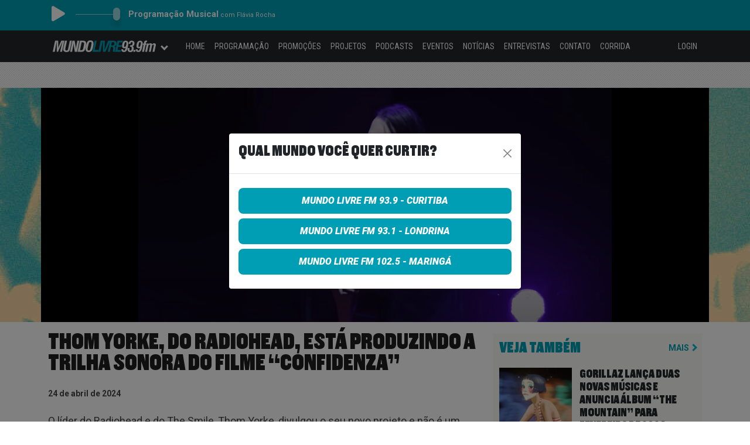

--- FILE ---
content_type: text/html; charset=UTF-8
request_url: https://mundolivrefm.com.br/thom-yorke-do-radiohead-esta-produzindo-a-trilha-sonora-do-filme-confidenza/
body_size: 17488
content:
<!DOCTYPE html>
<html lang="pt-BR">
  <head>
    <script async src="https://www.googletagmanager.com/gtag/js?id=G-R94SWJS05Q"></script>
    <script>
      window.dataLayer = window.dataLayer || [];
      function gtag(){dataLayer.push(arguments);}
      gtag('js', new Date());
      gtag('config', 'G-R94SWJS05Q');
    </script>

    <meta charset="UTF-8">
    <meta name="viewport" content="width=device-width, initial-scale=1">
    <meta name="theme-color" content="#009eb4">
    <link rel="icon" href="/favicon.png">

    <meta name='robots' content='index, follow, max-image-preview:large, max-snippet:-1, max-video-preview:-1' />
	<style>img:is([sizes="auto" i], [sizes^="auto," i]) { contain-intrinsic-size: 3000px 1500px }</style>
	
	<!-- This site is optimized with the Yoast SEO plugin v25.2 - https://yoast.com/wordpress/plugins/seo/ -->
	<title>Thom Yorke, do Radiohead, está produzindo a trilha sonora do filme &quot;Confidenza&quot; - Mundo Livre FM - Sua atitude sonora</title>
	<link rel="canonical" href="https://mundolivrefm.com.br/thom-yorke-do-radiohead-esta-produzindo-a-trilha-sonora-do-filme-confidenza/" />
	<meta property="og:locale" content="pt_BR" />
	<meta property="og:type" content="article" />
	<meta property="og:title" content="Thom Yorke, do Radiohead, está produzindo a trilha sonora do filme &quot;Confidenza&quot; - Mundo Livre FM - Sua atitude sonora" />
	<meta property="og:description" content="O líder do Radiohead e do The Smile, Thom Yorke, divulgou o seu novo projeto e não é um novo álbum. Já conhecido no meio cinematográfico, o músico está para lançar neste sábado (26), o seu trabalho produzindo a trilha sonora para o filme &#8220;Confidenza&#8221;, dirigido por Daniele Luchetti. Esta obra, baseada no romance homônimo [&hellip;]" />
	<meta property="og:url" content="https://mundolivrefm.com.br/thom-yorke-do-radiohead-esta-produzindo-a-trilha-sonora-do-filme-confidenza/" />
	<meta property="og:site_name" content="Mundo Livre FM - Sua atitude sonora" />
	<meta property="article:published_time" content="2024-04-24T20:51:29+00:00" />
	<meta property="article:modified_time" content="2024-04-24T20:51:31+00:00" />
	<meta property="og:image" content="https://mundolivrefm.com.br/wp-content/uploads/2024/04/24175122/thooooom.jpg" />
	<meta property="og:image:width" content="886" />
	<meta property="og:image:height" content="439" />
	<meta property="og:image:type" content="image/jpeg" />
	<meta name="author" content="Barbara Eduarda Schroeder" />
	<meta name="twitter:card" content="summary_large_image" />
	<meta name="twitter:label1" content="Written by" />
	<meta name="twitter:data1" content="Barbara Eduarda Schroeder" />
	<meta name="twitter:label2" content="Est. reading time" />
	<meta name="twitter:data2" content="2 minutos" />
	<script type="application/ld+json" class="yoast-schema-graph">{"@context":"https://schema.org","@graph":[{"@type":"WebPage","@id":"https://mundolivrefm.com.br/thom-yorke-do-radiohead-esta-produzindo-a-trilha-sonora-do-filme-confidenza/","url":"https://mundolivrefm.com.br/thom-yorke-do-radiohead-esta-produzindo-a-trilha-sonora-do-filme-confidenza/","name":"Thom Yorke, do Radiohead, está produzindo a trilha sonora do filme \"Confidenza\" - Mundo Livre FM - Sua atitude sonora","isPartOf":{"@id":"https://mundolivrefm.com.br/#website"},"primaryImageOfPage":{"@id":"https://mundolivrefm.com.br/thom-yorke-do-radiohead-esta-produzindo-a-trilha-sonora-do-filme-confidenza/#primaryimage"},"image":{"@id":"https://mundolivrefm.com.br/thom-yorke-do-radiohead-esta-produzindo-a-trilha-sonora-do-filme-confidenza/#primaryimage"},"thumbnailUrl":"https://mundolivrefm.com.br/wp-content/uploads/2024/04/24175122/thooooom.jpg","datePublished":"2024-04-24T20:51:29+00:00","dateModified":"2024-04-24T20:51:31+00:00","author":{"@id":"https://mundolivrefm.com.br/#/schema/person/67dc8b98fcb062670a2f6bcc6af0ec09"},"breadcrumb":{"@id":"https://mundolivrefm.com.br/thom-yorke-do-radiohead-esta-produzindo-a-trilha-sonora-do-filme-confidenza/#breadcrumb"},"inLanguage":"pt-BR","potentialAction":[{"@type":"ReadAction","target":["https://mundolivrefm.com.br/thom-yorke-do-radiohead-esta-produzindo-a-trilha-sonora-do-filme-confidenza/"]}]},{"@type":"ImageObject","inLanguage":"pt-BR","@id":"https://mundolivrefm.com.br/thom-yorke-do-radiohead-esta-produzindo-a-trilha-sonora-do-filme-confidenza/#primaryimage","url":"https://mundolivrefm.com.br/wp-content/uploads/2024/04/24175122/thooooom.jpg","contentUrl":"https://mundolivrefm.com.br/wp-content/uploads/2024/04/24175122/thooooom.jpg","width":886,"height":439},{"@type":"BreadcrumbList","@id":"https://mundolivrefm.com.br/thom-yorke-do-radiohead-esta-produzindo-a-trilha-sonora-do-filme-confidenza/#breadcrumb","itemListElement":[{"@type":"ListItem","position":1,"name":"Home","item":"https://mundolivrefm.com.br/"},{"@type":"ListItem","position":2,"name":"Thom Yorke, do Radiohead, está produzindo a trilha sonora do filme &#8220;Confidenza&#8221;"}]},{"@type":"WebSite","@id":"https://mundolivrefm.com.br/#website","url":"https://mundolivrefm.com.br/","name":"Mundo Livre FM - Sua atitude sonora","description":"","potentialAction":[{"@type":"SearchAction","target":{"@type":"EntryPoint","urlTemplate":"https://mundolivrefm.com.br/?s={search_term_string}"},"query-input":{"@type":"PropertyValueSpecification","valueRequired":true,"valueName":"search_term_string"}}],"inLanguage":"pt-BR"},{"@type":"Person","@id":"https://mundolivrefm.com.br/#/schema/person/67dc8b98fcb062670a2f6bcc6af0ec09","name":"Barbara Eduarda Schroeder","image":{"@type":"ImageObject","inLanguage":"pt-BR","@id":"https://mundolivrefm.com.br/#/schema/person/image/","url":"https://secure.gravatar.com/avatar/49515f73a825b58f26c398c859826b3a13e11a6e3e14e8e3056c9eb95f775055?s=96&d=mm&r=g","contentUrl":"https://secure.gravatar.com/avatar/49515f73a825b58f26c398c859826b3a13e11a6e3e14e8e3056c9eb95f775055?s=96&d=mm&r=g","caption":"Barbara Eduarda Schroeder"},"url":"https://mundolivrefm.com.br/author/beduarda/"}]}</script>
	<!-- / Yoast SEO plugin. -->


<link rel='dns-prefetch' href='//cdnjs.cloudflare.com' />
<link rel='dns-prefetch' href='//fonts.googleapis.com' />
<script type="text/javascript">
/* <![CDATA[ */
window._wpemojiSettings = {"baseUrl":"https:\/\/s.w.org\/images\/core\/emoji\/16.0.1\/72x72\/","ext":".png","svgUrl":"https:\/\/s.w.org\/images\/core\/emoji\/16.0.1\/svg\/","svgExt":".svg","source":{"concatemoji":"https:\/\/mundolivrefm.com.br\/wp-includes\/js\/wp-emoji-release.min.js"}};
/*! This file is auto-generated */
!function(s,n){var o,i,e;function c(e){try{var t={supportTests:e,timestamp:(new Date).valueOf()};sessionStorage.setItem(o,JSON.stringify(t))}catch(e){}}function p(e,t,n){e.clearRect(0,0,e.canvas.width,e.canvas.height),e.fillText(t,0,0);var t=new Uint32Array(e.getImageData(0,0,e.canvas.width,e.canvas.height).data),a=(e.clearRect(0,0,e.canvas.width,e.canvas.height),e.fillText(n,0,0),new Uint32Array(e.getImageData(0,0,e.canvas.width,e.canvas.height).data));return t.every(function(e,t){return e===a[t]})}function u(e,t){e.clearRect(0,0,e.canvas.width,e.canvas.height),e.fillText(t,0,0);for(var n=e.getImageData(16,16,1,1),a=0;a<n.data.length;a++)if(0!==n.data[a])return!1;return!0}function f(e,t,n,a){switch(t){case"flag":return n(e,"\ud83c\udff3\ufe0f\u200d\u26a7\ufe0f","\ud83c\udff3\ufe0f\u200b\u26a7\ufe0f")?!1:!n(e,"\ud83c\udde8\ud83c\uddf6","\ud83c\udde8\u200b\ud83c\uddf6")&&!n(e,"\ud83c\udff4\udb40\udc67\udb40\udc62\udb40\udc65\udb40\udc6e\udb40\udc67\udb40\udc7f","\ud83c\udff4\u200b\udb40\udc67\u200b\udb40\udc62\u200b\udb40\udc65\u200b\udb40\udc6e\u200b\udb40\udc67\u200b\udb40\udc7f");case"emoji":return!a(e,"\ud83e\udedf")}return!1}function g(e,t,n,a){var r="undefined"!=typeof WorkerGlobalScope&&self instanceof WorkerGlobalScope?new OffscreenCanvas(300,150):s.createElement("canvas"),o=r.getContext("2d",{willReadFrequently:!0}),i=(o.textBaseline="top",o.font="600 32px Arial",{});return e.forEach(function(e){i[e]=t(o,e,n,a)}),i}function t(e){var t=s.createElement("script");t.src=e,t.defer=!0,s.head.appendChild(t)}"undefined"!=typeof Promise&&(o="wpEmojiSettingsSupports",i=["flag","emoji"],n.supports={everything:!0,everythingExceptFlag:!0},e=new Promise(function(e){s.addEventListener("DOMContentLoaded",e,{once:!0})}),new Promise(function(t){var n=function(){try{var e=JSON.parse(sessionStorage.getItem(o));if("object"==typeof e&&"number"==typeof e.timestamp&&(new Date).valueOf()<e.timestamp+604800&&"object"==typeof e.supportTests)return e.supportTests}catch(e){}return null}();if(!n){if("undefined"!=typeof Worker&&"undefined"!=typeof OffscreenCanvas&&"undefined"!=typeof URL&&URL.createObjectURL&&"undefined"!=typeof Blob)try{var e="postMessage("+g.toString()+"("+[JSON.stringify(i),f.toString(),p.toString(),u.toString()].join(",")+"));",a=new Blob([e],{type:"text/javascript"}),r=new Worker(URL.createObjectURL(a),{name:"wpTestEmojiSupports"});return void(r.onmessage=function(e){c(n=e.data),r.terminate(),t(n)})}catch(e){}c(n=g(i,f,p,u))}t(n)}).then(function(e){for(var t in e)n.supports[t]=e[t],n.supports.everything=n.supports.everything&&n.supports[t],"flag"!==t&&(n.supports.everythingExceptFlag=n.supports.everythingExceptFlag&&n.supports[t]);n.supports.everythingExceptFlag=n.supports.everythingExceptFlag&&!n.supports.flag,n.DOMReady=!1,n.readyCallback=function(){n.DOMReady=!0}}).then(function(){return e}).then(function(){var e;n.supports.everything||(n.readyCallback(),(e=n.source||{}).concatemoji?t(e.concatemoji):e.wpemoji&&e.twemoji&&(t(e.twemoji),t(e.wpemoji)))}))}((window,document),window._wpemojiSettings);
/* ]]> */
</script>
<style id='wp-emoji-styles-inline-css' type='text/css'>

	img.wp-smiley, img.emoji {
		display: inline !important;
		border: none !important;
		box-shadow: none !important;
		height: 1em !important;
		width: 1em !important;
		margin: 0 0.07em !important;
		vertical-align: -0.1em !important;
		background: none !important;
		padding: 0 !important;
	}
</style>
<link rel='stylesheet' id='wp-block-library-css' href='https://mundolivrefm.com.br/wp-includes/css/dist/block-library/style.min.css' type='text/css' media='all' />
<style id='classic-theme-styles-inline-css' type='text/css'>
/*! This file is auto-generated */
.wp-block-button__link{color:#fff;background-color:#32373c;border-radius:9999px;box-shadow:none;text-decoration:none;padding:calc(.667em + 2px) calc(1.333em + 2px);font-size:1.125em}.wp-block-file__button{background:#32373c;color:#fff;text-decoration:none}
</style>
<style id='powerpress-player-block-style-inline-css' type='text/css'>


</style>
<style id='global-styles-inline-css' type='text/css'>
:root{--wp--preset--aspect-ratio--square: 1;--wp--preset--aspect-ratio--4-3: 4/3;--wp--preset--aspect-ratio--3-4: 3/4;--wp--preset--aspect-ratio--3-2: 3/2;--wp--preset--aspect-ratio--2-3: 2/3;--wp--preset--aspect-ratio--16-9: 16/9;--wp--preset--aspect-ratio--9-16: 9/16;--wp--preset--color--black: #000000;--wp--preset--color--cyan-bluish-gray: #abb8c3;--wp--preset--color--white: #ffffff;--wp--preset--color--pale-pink: #f78da7;--wp--preset--color--vivid-red: #cf2e2e;--wp--preset--color--luminous-vivid-orange: #ff6900;--wp--preset--color--luminous-vivid-amber: #fcb900;--wp--preset--color--light-green-cyan: #7bdcb5;--wp--preset--color--vivid-green-cyan: #00d084;--wp--preset--color--pale-cyan-blue: #8ed1fc;--wp--preset--color--vivid-cyan-blue: #0693e3;--wp--preset--color--vivid-purple: #9b51e0;--wp--preset--gradient--vivid-cyan-blue-to-vivid-purple: linear-gradient(135deg,rgba(6,147,227,1) 0%,rgb(155,81,224) 100%);--wp--preset--gradient--light-green-cyan-to-vivid-green-cyan: linear-gradient(135deg,rgb(122,220,180) 0%,rgb(0,208,130) 100%);--wp--preset--gradient--luminous-vivid-amber-to-luminous-vivid-orange: linear-gradient(135deg,rgba(252,185,0,1) 0%,rgba(255,105,0,1) 100%);--wp--preset--gradient--luminous-vivid-orange-to-vivid-red: linear-gradient(135deg,rgba(255,105,0,1) 0%,rgb(207,46,46) 100%);--wp--preset--gradient--very-light-gray-to-cyan-bluish-gray: linear-gradient(135deg,rgb(238,238,238) 0%,rgb(169,184,195) 100%);--wp--preset--gradient--cool-to-warm-spectrum: linear-gradient(135deg,rgb(74,234,220) 0%,rgb(151,120,209) 20%,rgb(207,42,186) 40%,rgb(238,44,130) 60%,rgb(251,105,98) 80%,rgb(254,248,76) 100%);--wp--preset--gradient--blush-light-purple: linear-gradient(135deg,rgb(255,206,236) 0%,rgb(152,150,240) 100%);--wp--preset--gradient--blush-bordeaux: linear-gradient(135deg,rgb(254,205,165) 0%,rgb(254,45,45) 50%,rgb(107,0,62) 100%);--wp--preset--gradient--luminous-dusk: linear-gradient(135deg,rgb(255,203,112) 0%,rgb(199,81,192) 50%,rgb(65,88,208) 100%);--wp--preset--gradient--pale-ocean: linear-gradient(135deg,rgb(255,245,203) 0%,rgb(182,227,212) 50%,rgb(51,167,181) 100%);--wp--preset--gradient--electric-grass: linear-gradient(135deg,rgb(202,248,128) 0%,rgb(113,206,126) 100%);--wp--preset--gradient--midnight: linear-gradient(135deg,rgb(2,3,129) 0%,rgb(40,116,252) 100%);--wp--preset--font-size--small: 13px;--wp--preset--font-size--medium: 20px;--wp--preset--font-size--large: 36px;--wp--preset--font-size--x-large: 42px;--wp--preset--spacing--20: 0.44rem;--wp--preset--spacing--30: 0.67rem;--wp--preset--spacing--40: 1rem;--wp--preset--spacing--50: 1.5rem;--wp--preset--spacing--60: 2.25rem;--wp--preset--spacing--70: 3.38rem;--wp--preset--spacing--80: 5.06rem;--wp--preset--shadow--natural: 6px 6px 9px rgba(0, 0, 0, 0.2);--wp--preset--shadow--deep: 12px 12px 50px rgba(0, 0, 0, 0.4);--wp--preset--shadow--sharp: 6px 6px 0px rgba(0, 0, 0, 0.2);--wp--preset--shadow--outlined: 6px 6px 0px -3px rgba(255, 255, 255, 1), 6px 6px rgba(0, 0, 0, 1);--wp--preset--shadow--crisp: 6px 6px 0px rgba(0, 0, 0, 1);}:where(.is-layout-flex){gap: 0.5em;}:where(.is-layout-grid){gap: 0.5em;}body .is-layout-flex{display: flex;}.is-layout-flex{flex-wrap: wrap;align-items: center;}.is-layout-flex > :is(*, div){margin: 0;}body .is-layout-grid{display: grid;}.is-layout-grid > :is(*, div){margin: 0;}:where(.wp-block-columns.is-layout-flex){gap: 2em;}:where(.wp-block-columns.is-layout-grid){gap: 2em;}:where(.wp-block-post-template.is-layout-flex){gap: 1.25em;}:where(.wp-block-post-template.is-layout-grid){gap: 1.25em;}.has-black-color{color: var(--wp--preset--color--black) !important;}.has-cyan-bluish-gray-color{color: var(--wp--preset--color--cyan-bluish-gray) !important;}.has-white-color{color: var(--wp--preset--color--white) !important;}.has-pale-pink-color{color: var(--wp--preset--color--pale-pink) !important;}.has-vivid-red-color{color: var(--wp--preset--color--vivid-red) !important;}.has-luminous-vivid-orange-color{color: var(--wp--preset--color--luminous-vivid-orange) !important;}.has-luminous-vivid-amber-color{color: var(--wp--preset--color--luminous-vivid-amber) !important;}.has-light-green-cyan-color{color: var(--wp--preset--color--light-green-cyan) !important;}.has-vivid-green-cyan-color{color: var(--wp--preset--color--vivid-green-cyan) !important;}.has-pale-cyan-blue-color{color: var(--wp--preset--color--pale-cyan-blue) !important;}.has-vivid-cyan-blue-color{color: var(--wp--preset--color--vivid-cyan-blue) !important;}.has-vivid-purple-color{color: var(--wp--preset--color--vivid-purple) !important;}.has-black-background-color{background-color: var(--wp--preset--color--black) !important;}.has-cyan-bluish-gray-background-color{background-color: var(--wp--preset--color--cyan-bluish-gray) !important;}.has-white-background-color{background-color: var(--wp--preset--color--white) !important;}.has-pale-pink-background-color{background-color: var(--wp--preset--color--pale-pink) !important;}.has-vivid-red-background-color{background-color: var(--wp--preset--color--vivid-red) !important;}.has-luminous-vivid-orange-background-color{background-color: var(--wp--preset--color--luminous-vivid-orange) !important;}.has-luminous-vivid-amber-background-color{background-color: var(--wp--preset--color--luminous-vivid-amber) !important;}.has-light-green-cyan-background-color{background-color: var(--wp--preset--color--light-green-cyan) !important;}.has-vivid-green-cyan-background-color{background-color: var(--wp--preset--color--vivid-green-cyan) !important;}.has-pale-cyan-blue-background-color{background-color: var(--wp--preset--color--pale-cyan-blue) !important;}.has-vivid-cyan-blue-background-color{background-color: var(--wp--preset--color--vivid-cyan-blue) !important;}.has-vivid-purple-background-color{background-color: var(--wp--preset--color--vivid-purple) !important;}.has-black-border-color{border-color: var(--wp--preset--color--black) !important;}.has-cyan-bluish-gray-border-color{border-color: var(--wp--preset--color--cyan-bluish-gray) !important;}.has-white-border-color{border-color: var(--wp--preset--color--white) !important;}.has-pale-pink-border-color{border-color: var(--wp--preset--color--pale-pink) !important;}.has-vivid-red-border-color{border-color: var(--wp--preset--color--vivid-red) !important;}.has-luminous-vivid-orange-border-color{border-color: var(--wp--preset--color--luminous-vivid-orange) !important;}.has-luminous-vivid-amber-border-color{border-color: var(--wp--preset--color--luminous-vivid-amber) !important;}.has-light-green-cyan-border-color{border-color: var(--wp--preset--color--light-green-cyan) !important;}.has-vivid-green-cyan-border-color{border-color: var(--wp--preset--color--vivid-green-cyan) !important;}.has-pale-cyan-blue-border-color{border-color: var(--wp--preset--color--pale-cyan-blue) !important;}.has-vivid-cyan-blue-border-color{border-color: var(--wp--preset--color--vivid-cyan-blue) !important;}.has-vivid-purple-border-color{border-color: var(--wp--preset--color--vivid-purple) !important;}.has-vivid-cyan-blue-to-vivid-purple-gradient-background{background: var(--wp--preset--gradient--vivid-cyan-blue-to-vivid-purple) !important;}.has-light-green-cyan-to-vivid-green-cyan-gradient-background{background: var(--wp--preset--gradient--light-green-cyan-to-vivid-green-cyan) !important;}.has-luminous-vivid-amber-to-luminous-vivid-orange-gradient-background{background: var(--wp--preset--gradient--luminous-vivid-amber-to-luminous-vivid-orange) !important;}.has-luminous-vivid-orange-to-vivid-red-gradient-background{background: var(--wp--preset--gradient--luminous-vivid-orange-to-vivid-red) !important;}.has-very-light-gray-to-cyan-bluish-gray-gradient-background{background: var(--wp--preset--gradient--very-light-gray-to-cyan-bluish-gray) !important;}.has-cool-to-warm-spectrum-gradient-background{background: var(--wp--preset--gradient--cool-to-warm-spectrum) !important;}.has-blush-light-purple-gradient-background{background: var(--wp--preset--gradient--blush-light-purple) !important;}.has-blush-bordeaux-gradient-background{background: var(--wp--preset--gradient--blush-bordeaux) !important;}.has-luminous-dusk-gradient-background{background: var(--wp--preset--gradient--luminous-dusk) !important;}.has-pale-ocean-gradient-background{background: var(--wp--preset--gradient--pale-ocean) !important;}.has-electric-grass-gradient-background{background: var(--wp--preset--gradient--electric-grass) !important;}.has-midnight-gradient-background{background: var(--wp--preset--gradient--midnight) !important;}.has-small-font-size{font-size: var(--wp--preset--font-size--small) !important;}.has-medium-font-size{font-size: var(--wp--preset--font-size--medium) !important;}.has-large-font-size{font-size: var(--wp--preset--font-size--large) !important;}.has-x-large-font-size{font-size: var(--wp--preset--font-size--x-large) !important;}
:where(.wp-block-post-template.is-layout-flex){gap: 1.25em;}:where(.wp-block-post-template.is-layout-grid){gap: 1.25em;}
:where(.wp-block-columns.is-layout-flex){gap: 2em;}:where(.wp-block-columns.is-layout-grid){gap: 2em;}
:root :where(.wp-block-pullquote){font-size: 1.5em;line-height: 1.6;}
</style>
<link rel='stylesheet' id='contact-form-7-css' href='https://mundolivrefm.com.br/wp-content/plugins/contact-form-7/includes/css/styles.css?ver=5.6' type='text/css' media='all' />
<style id='contact-form-7-inline-css' type='text/css'>
.wpcf7 .wpcf7-recaptcha iframe {margin-bottom: 0;}.wpcf7 .wpcf7-recaptcha[data-align="center"] > div {margin: 0 auto;}.wpcf7 .wpcf7-recaptcha[data-align="right"] > div {margin: 0 0 0 auto;}
</style>
<link rel='stylesheet' id='bootstrap-style-css' href='https://mundolivrefm.com.br/wp-content/themes/mundolivre/css/bootstrap-5.1.3-dist/bootstrap.min.css?ver=4.10.28' type='text/css' media='all' />
<link rel='stylesheet' id='fontawesome-style-css' href='https://cdnjs.cloudflare.com/ajax/libs/font-awesome/5.11.2/css/all.css' type='text/css' media='all' />
<link rel='stylesheet' id='application-style-css' href='https://mundolivrefm.com.br/wp-content/themes/mundolivre/style.css?ver=4.10.28' type='text/css' media='all' />
<link rel='stylesheet' id='application-responsive-style-css' href='https://mundolivrefm.com.br/wp-content/themes/mundolivre/style-responsive.css?ver=4.10.28' type='text/css' media='all' />
<link rel='stylesheet' id='application-player-style-css' href='https://mundolivrefm.com.br/wp-content/themes/mundolivre/css/player-topo.css?ver=4.10.28' type='text/css' media='all' />
<link rel='stylesheet' id='google-fonts-style-css' href='https://fonts.googleapis.com/css?family=Roboto%3A400%2C900italic%2C700italic%2C700%2C500italic%2C500%2C400italic%2C900%2C300%2C300italic%2C100italic%2C100%7CRoboto+Condensed%3A400%2C300%2C300italic%2C700%2C700italic%2C400italic' type='text/css' media='all' />
<script type="text/javascript" src="https://mundolivrefm.com.br/wp-includes/js/jquery/jquery.min.js?ver=3.7.1" id="jquery-core-js"></script>
<script type="text/javascript" src="https://mundolivrefm.com.br/wp-includes/js/jquery/jquery-migrate.min.js?ver=3.4.1" id="jquery-migrate-js"></script>
<script type="text/javascript" src="https://mundolivrefm.com.br/wp-content/plugins/ajaxify-wordpress-site/js/history.js" id="history-js-js"></script>
<script type="text/javascript" id="ajaxify-js-js-extra">
/* <![CDATA[ */
var aws_data = {"rootUrl":"https:\/\/mundolivrefm.com.br\/","ids":"","classes":".rl-gallery-container a,.no-ajaxify a","container_id":"site-content-block","mcdc":"site-menu-block","searchID":"searchform","transition":"1","scrollTop":"1","loader":"ajax-loader-blue.gif","bp_status":""};
/* ]]> */
</script>
<script type="text/javascript" src="https://mundolivrefm.com.br/wp-content/plugins/ajaxify-wordpress-site/js/ajaxify.js" id="ajaxify-js-js"></script>
<script type="text/javascript" src="https://mundolivrefm.com.br/wp-content/themes/mundolivre/js/jquery.mask.min.js?ver=4.10.28" id="jquery.masked-js"></script>
<script type="text/javascript" src="https://mundolivrefm.com.br/wp-content/themes/mundolivre/js/jquery.validate-1.10.min.js?ver=4.10.28" id="jquery.validate-js"></script>
<script type="text/javascript" src="https://mundolivrefm.com.br/wp-content/themes/mundolivre/js/bootstrap-5.1.3-dist/bootstrap.min.js?ver=4.10.28" id="bootstrap-js"></script>
<script type="text/javascript" src="https://mundolivrefm.com.br/wp-content/themes/mundolivre/js/jquery.md5.min.js?ver=4.10.28" id="jquery.md5-js"></script>
<script type="text/javascript" src="https://mundolivrefm.com.br/wp-content/themes/mundolivre/js/header.scripts.js?ver=4.10.28" id="application-header.scripts-js"></script>
<link rel="https://api.w.org/" href="https://mundolivrefm.com.br/wp-json/" /><link rel="alternate" title="JSON" type="application/json" href="https://mundolivrefm.com.br/wp-json/wp/v2/posts/62748" /><link rel="EditURI" type="application/rsd+xml" title="RSD" href="https://mundolivrefm.com.br/xmlrpc.php?rsd" />
<link rel='shortlink' href='https://mundolivrefm.com.br/?p=62748' />
<link rel="alternate" title="oEmbed (JSON)" type="application/json+oembed" href="https://mundolivrefm.com.br/wp-json/oembed/1.0/embed?url=https%3A%2F%2Fmundolivrefm.com.br%2Fthom-yorke-do-radiohead-esta-produzindo-a-trilha-sonora-do-filme-confidenza%2F" />
<link rel="alternate" title="oEmbed (XML)" type="text/xml+oembed" href="https://mundolivrefm.com.br/wp-json/oembed/1.0/embed?url=https%3A%2F%2Fmundolivrefm.com.br%2Fthom-yorke-do-radiohead-esta-produzindo-a-trilha-sonora-do-filme-confidenza%2F&#038;format=xml" />
<script type="text/javascript"><!--
function powerpress_pinw(pinw_url){window.open(pinw_url, 'PowerPressPlayer','toolbar=0,status=0,resizable=1,width=460,height=320');	return false;}
//-->
</script>
<link rel="icon" href="https://mundolivrefm.com.br/wp-content/uploads/2021/10/27122403/cropped-mundo-livre-logo-32x32.jpg" sizes="32x32" />
<link rel="icon" href="https://mundolivrefm.com.br/wp-content/uploads/2021/10/27122403/cropped-mundo-livre-logo-192x192.jpg" sizes="192x192" />
<link rel="apple-touch-icon" href="https://mundolivrefm.com.br/wp-content/uploads/2021/10/27122403/cropped-mundo-livre-logo-180x180.jpg" />
<meta name="msapplication-TileImage" content="https://mundolivrefm.com.br/wp-content/uploads/2021/10/27122403/cropped-mundo-livre-logo-270x270.jpg" />

    <script>
      var CAMPANHA_BG_ID = 0;
      var CAMPANHA_BG_URL = '';
      var CAMPANHA_BG_DESCRICAO = '';
    </script>

        <script type="text/javascript">
      var recaptchaHashTrack;

      var onloadRecaptchaHashTrackCallback = function() {
        recaptchaHashTrack = grecaptcha.render('recaptchaHashTrack', {
          'sitekey': '6Ld9qrwrAAAAAGks4Up4uqOYqucjQ12XmhqX9KsK'
        });
      };
    </script>

    <script type="text/javascript">
      function onlyNumbers(element) {
        if (/\D/g.test(element.value)) {
          element.value = element.value.replace(/\D/g, '');
        }
      }

      function trackGAPageView() {
        gtag('config', 'G-R94SWJS05Q', { 'page_title': document.title, 'page_location': document.location.href });
      }   

      function setCookie(cname, cvalue, seconds) {
        var d = new Date();
        // d.setTime(d.getTime() + (exdays*24*60*60*1000));
        d.setTime(d.getTime() + (seconds*1000));
        var expires = "expires="+ d.toUTCString();
        document.cookie = cname + "=" + cvalue + ";" + expires + ";path=/";
      }

      function getCookie(cname) {
        var name = cname + "=";
        var decodedCookie = decodeURIComponent(document.cookie);
        var ca = decodedCookie.split(';');
        for(var i = 0; i < ca.length; i++) {
          var c = ca[i];
          while (c.charAt(0) == ' ') {
            c = c.substring(1);
          }
          if (c.indexOf(name) == 0) {
            return c.substring(name.length, c.length);
          }
        }
        return "";
      }      

      function updateStreamingInfo() {
        var urlAjax = 'https://music-stream-data.grpcomradios.com.br/player/rML939.json';
        if(urlAjax != '') {
          jQuery.ajax({
            type: 'GET',
            url: urlAjax,
            dataType: "json",
            success: function (jsonResponse) {
              if(jsonResponse !== null) {
                jQuery('#live-program-name').html(jsonResponse.programa);
                jQuery('#live-announcer-name').html('com ' + jsonResponse.locutor);

                var playerInfo = '';
                if(jsonResponse.artista != '') {
                  playerInfo = jsonResponse.artista + ' - ' + jsonResponse.musica;
                }

                jQuery('#live-music-artist').html(playerInfo);
              }
            }
          });
        }
      }      

      function playPauseAudio() {
        if (audioPlayer.paused) {
          var promise = audioPlayer.play();
          jQuery('#livePlayerBtn').attr('aria-label', 'Parar rádio online');
          jQuery('#livePlayerBtn').children('i').removeClass('fa-play').addClass('fa-stop');
          streaming_start_ga_event_timer();
          
          clearInterval(streaming_ga_interval_control);
          streaming_ga_interval_control = setInterval(updateStreamingInfo, 5000);
        } else {
          audioPlayer.pause();
          audioPlayer.src = 'https://playerservices.streamtheworld.com/api/livestream-redirect/MUNDOLIVRE_CWBAAC_64.aac?dist=site';
          
          jQuery('#livePlayerBtn').attr('aria-label', 'Tocar rádio online');
          jQuery('#livePlayerBtn').children('i').removeClass('fa-stop').addClass('fa-play');
          streaming_stop_ga_event_timer();

          clearInterval(streaming_ga_interval_control);
          streaming_ga_interval_control = setInterval(updateStreamingInfo, 60000);
        }
      }

      //function chamada no metodo get_calendario_semanal em functions-programa.php
      function carrega_programacao(obj, weekday) {
        //chama a função para carregar a programação
        programacao_load(weekday);

        //remove a classe ativo
        for (i = 0; i < 7; i++) {
          document.getElementById("wd-" + i).className = "";
        }
        //atribui a classe ativo ao objeto selecionado
        obj.parentElement.className = "ativo";
      }

      //function para carregar a programação via ajax
      function programacao_load(weekday) {
        jQuery.ajax({
          type: 'POST',
          url: location.href,
          data: 'ajax_action=programacao_load&weekday=' + weekday,
          success: function (data) {
            if (data) {
              result = jQuery('.container-programa');
              //result.fadeOut('fast');
              result.html(data);
              result.fadeIn('slow');
            }
          }
        });
      }

      function adicionaValidador() {
        jQuery.validator.addMethod("dateBR", function (value, element) {
          //contando chars
          if (value.length != 10) return (this.optional(element) || false);
          // verificando data
          var data = value;
          var dia = data.substr(0, 2);
          var barra1 = data.substr(2, 1);
          var mes = data.substr(3, 2);
          var barra2 = data.substr(5, 1);
          var ano = data.substr(6, 4);
          if (data.length != 10 || barra1 != "/" || barra2 != "/" || isNaN(dia) || isNaN(mes) || isNaN(ano) || dia > 31 || mes > 12) return (this.optional(element) || false);
          if ((mes == 4 || mes == 6 || mes == 9 || mes == 11) && dia == 31) return (this.optional(element) || false);
          if (mes == 2 && (dia > 29 || (dia == 29 && ano % 4 != 0))) return (this.optional(element) || false);
          if (ano < 1900) return (this.optional(element) || false);
          return (this.optional(element) || true);
        }, "Informe uma data válida");  // Mensagem padrão
      }

      function ouvinte_logout() {
        jQuery.get('/ouvinte/logout', function() {
        }).done(function() {
          location.reload();
        });
      }
    </script>

      <script async src="https://securepubads.g.doubleclick.net/tag/js/gpt.js"></script>
      <script>
        window.googletag = window.googletag || {cmd: []};

        function google_dfp_define_slots() {
          googletag.cmd.push(function() {
            var dfp_div = '';
            var sizeMapping = '';

            // home top
            dfp_div = jQuery('#div-gpt-ad-1587123674375-0');
            if(typeof dfp_div.html() !== 'undefined' && !dfp_div.html().includes('google_ads_iframe')) {
              sizeMapping = googletag.sizeMapping()
                .addSize([1024, 0], [[970, 90], [728, 90]])
                .addSize([360, 0], [320, 50])
                .addSize([0, 0], [300, 50])
                .build();

              var slot = googletag.defineSlot('/5551222/MLCTBA_home_top_970x250', [[300, 50], [320, 50], [300, 250], [728, 90], [970, 90]], 'div-gpt-ad-1587123674375-0');
              if(slot != null) {
                slot.addService(googletag.pubads()).defineSizeMapping(sizeMapping);
                googletag.pubads().enableSingleRequest();
                googletag.pubads().collapseEmptyDivs();
                googletag.enableServices();
              }
            }

            // home mid
            dfp_div = jQuery('#div-gpt-ad-1587123724911-0');
            if(typeof dfp_div.html() !== 'undefined' && !dfp_div.html().includes('google_ads_iframe')) {
              sizeMapping = googletag.sizeMapping()
                .addSize([1024, 0], [970, 250])
                .addSize([360, 0], [[300, 250], [320, 480]])
                .addSize([0, 0], [300, 250])
                .build();

              var slot = googletag.defineSlot('/5551222/MLCTBA_home_mid_728x90', [[300, 250], [320, 480], [970, 250]], 'div-gpt-ad-1587123724911-0');
              if(slot != null) {
                slot.addService(googletag.pubads()).defineSizeMapping(sizeMapping);
                googletag.pubads().enableSingleRequest();
                googletag.pubads().collapseEmptyDivs();
                googletag.enableServices();
              }
            }

            // home bot
            dfp_div = jQuery('#div-gpt-ad-1587123768984-0');
            if(typeof dfp_div.html() !== 'undefined' && !dfp_div.html().includes('google_ads_iframe')) {
              sizeMapping = googletag.sizeMapping()
              .addSize([1024, 0], [728, 90])
              .addSize([360, 0], [[300, 250], [320, 480]])
              .addSize([0, 0], [300, 250])
              .build();

              var slot = googletag.defineSlot('/5551222/MLCTBA_home_bot_320x250', [[300, 250], [320, 480], [728, 90]], 'div-gpt-ad-1587123768984-0');

              if(slot != null) {
                slot.addService(googletag.pubads()).defineSizeMapping(sizeMapping);
                googletag.pubads().enableSingleRequest();
                googletag.pubads().collapseEmptyDivs();
                googletag.enableServices();
              }
            }

            // list top
            dfp_div = jQuery('#div-gpt-ad-1587123986143-0');
            if(typeof dfp_div.html() !== 'undefined' && !dfp_div.html().includes('google_ads_iframe')) {
              sizeMapping = googletag.sizeMapping()
                .addSize([1024, 0], [970, 250])
                .addSize([360, 0], [320, 50])
                .addSize([0, 0], [[300, 50]])
                .build();

              var slot = googletag.defineSlot('/5551222/MLCTBA_list_top_970x250', [[300, 50], [970, 250], [320, 50], [300, 250]], 'div-gpt-ad-1587123986143-0');
              if(slot != null) {
                slot.addService(googletag.pubads()).defineSizeMapping(sizeMapping);
                googletag.pubads().enableSingleRequest();
                googletag.pubads().collapseEmptyDivs();
                googletag.enableServices();
              }
            }

            // list mid 1
            dfp_div = jQuery('#div-gpt-ad-1587124026189-0');
            if(typeof dfp_div.html() !== 'undefined' && !dfp_div.html().includes('google_ads_iframe')) {
              sizeMapping = googletag.sizeMapping()
              .addSize([1024, 0], [728, 90])
              .addSize([360, 0], [[300, 250], [320, 480]])
              .addSize([0, 0], [300, 250])
              .build();

              var slot = googletag.defineSlot('/5551222/MLCTBA_list_mid1_728x90', [[300, 250], [320, 480], [728, 90]], 'div-gpt-ad-1587124026189-0');

              if(slot != null) {
                slot.addService(googletag.pubads()).defineSizeMapping(sizeMapping);
                googletag.pubads().enableSingleRequest();
                googletag.pubads().collapseEmptyDivs();
                googletag.enableServices();
              }
            }

            // list mid 2
            dfp_div = jQuery('#div-gpt-ad-1587124061147-0');
            if(typeof dfp_div.html() !== 'undefined' && !dfp_div.html().includes('google_ads_iframe')) {
              sizeMapping = googletag.sizeMapping()
              .addSize([1024, 0], [728, 90])
              .addSize([360, 0], [[300, 250], [320, 480]])
              .addSize([0, 0], [300, 250])
              .build();

              var slot = googletag.defineSlot('/5551222/MLCTBA_list_mid2_728x90', [[300, 250], [320, 480], [728, 90]], 'div-gpt-ad-1587124061147-0');

              if(slot != null) {
                slot.addService(googletag.pubads()).defineSizeMapping(sizeMapping);
                googletag.pubads().enableSingleRequest();
                googletag.pubads().collapseEmptyDivs();
                googletag.enableServices();
              }
            }

            // list mid 3
            dfp_div = jQuery('#div-gpt-ad-1587124100126-0');
            if(typeof dfp_div.html() !== 'undefined' && !dfp_div.html().includes('google_ads_iframe')) {
              sizeMapping = googletag.sizeMapping()
              .addSize([1024, 0], [728, 90])
              .addSize([360, 0], [[300, 250], [320, 480]])
              .addSize([0, 0], [300, 250])
              .build();

              var slot = googletag.defineSlot('/5551222/MLCTBA_list_mid3_728x90', [[300, 250], [320, 480], [728, 90]], 'div-gpt-ad-1587124100126-0');

              if(slot != null) {
                slot.addService(googletag.pubads()).defineSizeMapping(sizeMapping);
                googletag.pubads().enableSingleRequest();
                googletag.pubads().collapseEmptyDivs();
                googletag.enableServices();
              }
            }

            // list mid 4
            dfp_div = jQuery('#div-gpt-ad-1587124134634-0');
            if(typeof dfp_div.html() !== 'undefined' && !dfp_div.html().includes('google_ads_iframe')) {
              sizeMapping = googletag.sizeMapping()
              .addSize([1024, 0], [728, 90])
              .addSize([360, 0], [[300, 250], [320, 480]])
              .addSize([0, 0], [300, 250])
              .build();

              var slot = googletag.defineSlot('/5551222/MLCTBA_list_mid4_728x90', [[300, 250], [320, 480], [728, 90]], 'div-gpt-ad-1587124134634-0');

              if(slot != null) {
                slot.addService(googletag.pubads()).defineSizeMapping(sizeMapping);
                googletag.pubads().enableSingleRequest();
                googletag.pubads().collapseEmptyDivs();
                googletag.enableServices();
              }
            }

            // single top
            dfp_div = jQuery('#div-gpt-ad-1587123823472-0');
            if(typeof dfp_div.html() !== 'undefined' && !dfp_div.html().includes('google_ads_iframe')) {
              googletag.cmd.push(function() {
                var sizeMapping = googletag.sizeMapping()
                  .addSize([1024, 0], [728, 90])
                  .addSize([360, 0], [320, 50])
                  .addSize([0, 0], [300, 50])
                  .build();

                var slot = googletag.defineSlot('/5551222/MLCTBA_single_top_728x90', [[300, 50], [320, 50], [728, 90]], 'div-gpt-ad-1587123823472-0');

                if(slot != null) {
                  slot.addService(googletag.pubads()).defineSizeMapping(sizeMapping);
                  googletag.pubads().enableSingleRequest();
                  googletag.pubads().collapseEmptyDivs();
                  googletag.enableServices();
                }
              });
            }

            // single right 1
            dfp_div = jQuery('#div-gpt-ad-1587123883900-0');
            if(typeof dfp_div.html() !== 'undefined' && !dfp_div.html().includes('google_ads_iframe')) {
              googletag.cmd.push(function() {
                var sizeMapping = googletag.sizeMapping()
                  .addSize([1024, 0], [[300, 250], [320, 480], [300, 600]])
                  .addSize([320, 0], [[300, 250], [300, 600]])
                  .addSize([0, 0], [300, 250])
                  .build();

                var slot = googletag.defineSlot('/5551222/MLCTBA_single_right1_300x250', [[300, 250], [320, 480], [300, 600]], 'div-gpt-ad-1587123883900-0');

                if(slot != null) {
                  slot.addService(googletag.pubads()).defineSizeMapping(sizeMapping);
                  googletag.pubads().enableSingleRequest();
                  googletag.pubads().collapseEmptyDivs();
                  googletag.enableServices();
                }
              });
            }

            // single right 2
            dfp_div = jQuery('#div-gpt-ad-1587123930742-0');
            if(typeof dfp_div.html() !== 'undefined' && !dfp_div.html().includes('google_ads_iframe')) {
              googletag.cmd.push(function() {
                var sizeMapping = googletag.sizeMapping()
                  .addSize([1024, 0], [[300, 250], [320, 480], [300, 600]])
                  .addSize([320, 0], [[300, 250], [300, 600]])
                  .addSize([0, 0], [300, 250])
                  .build();

                var slot = googletag.defineSlot('/5551222/MLCTBA_single_right2_300x250', [[300, 250], [320, 480], [300, 600]], 'div-gpt-ad-1587123930742-0');

                if(slot != null) {
                  slot.addService(googletag.pubads()).defineSizeMapping(sizeMapping);
                  googletag.pubads().enableSingleRequest();
                  googletag.pubads().collapseEmptyDivs();
                  googletag.enableServices();
                }
              });
            }

            // footer top
            dfp_div = jQuery('#div-gpt-ad-1587124179277-0');
            if(typeof dfp_div.html() !== 'undefined' && !dfp_div.html().includes('google_ads_iframe')) {
              googletag.cmd.push(function() {
                var sizeMapping = googletag.sizeMapping()
                  .addSize([1024, 0], [[300, 250], [320, 480]])
                  .addSize([360, 0], [[300, 250], [320, 480]])
                  .addSize([0, 0], [300, 250])
                  .build();

                var slot = googletag.defineSlot('/5551222/MLCTBA_footer_top_300x250', [[300, 250], [320, 480]], 'div-gpt-ad-1587124179277-0');

                if(slot != null) {
                  slot.addService(googletag.pubads()).defineSizeMapping(sizeMapping);
                  googletag.pubads().enableSingleRequest();
                  googletag.pubads().collapseEmptyDivs();
                  googletag.enableServices();
                }
              });
            }
          });
        }
        
        google_dfp_define_slots();
      </script>

              <!-- Facebook Pixel Code -->
        <script>
          !function(f,b,e,v,n,t,s)
          {if(f.fbq)return;n=f.fbq=function(){n.callMethod?
          n.callMethod.apply(n,arguments):n.queue.push(arguments)};
          if(!f._fbq)f._fbq=n;n.push=n;n.loaded=!0;n.version='2.0';
          n.queue=[];t=b.createElement(e);t.async=!0;
          t.src=v;s=b.getElementsByTagName(e)[0];
          s.parentNode.insertBefore(t,s)}(window,document,'script',
          'https://connect.facebook.net/en_US/fbevents.js');
          fbq('init', '907594162692706'); 
          fbq('track', 'PageView');
        </script>
        <noscript>
          <img height="1" width="1" src="https://www.facebook.com/tr?id=907594162692706&ev=PageView&noscript=1"/>
        </noscript>
        <!-- End Facebook Pixel Code -->
      
          </head>

  <body>
        <link rel="stylesheet" href="https://cdn.privacytools.com.br/public_api/banner/style/jl5Y118171.css?t=1"></link>
<script type="text/javascript" src="https://cdn.privacytools.com.br/public_api/banner/script/jl5Y118171.js?p=bottom&t=1"></script>
    <!-- BEGIN MODAL LOGIN -->
    <div class="modal fade" id="modalLogin" data-bs-keyboard="false" tabindex="-1" aria-labelledby="modalLoginLabel" aria-hidden="true">
      <div class="modal-dialog modal-dialog-centered">
        <div class="modal-content">
          <div class="modal-header">
            <h4 class="modal-title" id="modalLoginLabel">Acesse sua Conta</h4>
            <button type="button" class="btn-close" data-bs-dismiss="modal" aria-label="Close"></button>
          </div>
          <div class="modal-body">
            <form id="formLogin" novalidate>
              <div class="mb-3" id="loginMessage"></div>
              <div class="mb-3">
                <label for="loginUsername" class="form-label">E-mail</label>
                <input type="email" class="form-control" name="username" id="loginUsername" required>
              </div>
              <div class="mb-3">
                <label for="loginPassword" class="form-label">Senha</label>
                <input type="password" class="form-control" name="password" id="loginPassword" required>
              </div>
              <div class="mb-3">
                <input type="submit" class="form-control btn btn-primary" id="loginButton" value="Acessar">                
              </div>
            </form>
          </div>
          <div class="modal-footer">
            <a href="https://mundolivrefm.com.br/ouvinte/senha" data-bs-dismiss="modal" data-bs-target="#modalLogin">Esqueci minha senha</a>
            <a href="https://mundolivrefm.com.br/ouvinte/cadastro" data-bs-dismiss="modal" data-bs-target="#modalLogin">Ainda não sou cadastrado</a>
          </div>
        </div>
      </div>
    </div>
    <!-- END MODAL LOGIN -->

  <!-- Fixed navbar -->
  <div class="navbar-fixed-top">

    <div class="barra-on-air">
      <div class="container">
        <div class="row">
          <div class="col">
            <div class="player-bar-top">
              <audio id="audioPlayer" preload="none" src="https://playerservices.streamtheworld.com/api/livestream-redirect/MUNDOLIVRE_CWBAAC_64.aac?dist=site"></audio>
              <div class="player-radio-action">
                <button class="live-player-btn" id="livePlayerBtn" aria-label="Tocar rádio online" onclick="playPauseAudio();">
                  <i class="fas fa-play"></i>
                </button>
              </div>
              <div class="player-radio-volume">
                <input type="range" min="0" max="100" step="1" id="volumePlayer" aria-label="Volume do player ao vivo.">
              </div>
              <div class="player-radio-info">
                <div class="program">
                  <h4 id="live-program-name">Carregando...</h4>
                  <h5 id="live-announcer-name"></h5>
                </div>
                <div class="music">
                  <div class="marquee">
                    <h6 id="live-music-artist"></h6>
                  </div>
                </div>
              </div>
            </div>
          </div>
        </div>
      </div>
    </div>

    <nav class="navbar navbar-expand-lg navbar-dark bg-dark">
      <div class="container">
        <a class="navbar-brand"  href="javascript:;" data-bs-toggle="modal" data-bs-target="#modalStations">
                    <img src="https://mundolivrefm.com.br/wp-content/uploads/2022/09/28162353/logo-cwb.png" alt="Você está na Mundo Livre FM 93.9 Curitiba. Clique para selecionar outra cidade." class="d-inline-block align-text-top">
          <span class="arrow-icon down"></span>
        </a>
        <button class="navbar-toggler" type="button" data-bs-toggle="collapse" data-bs-target="#navbarNav" aria-controls="navbarNav" aria-expanded="false" aria-label="Toggle navigation">
          <span class="navbar-toggler-icon"></span>
        </button>

        <div class="collapse navbar-collapse" id="navbarNav">
          <div class="menu-header-menu-container"><ul class="navbar-nav"><li id="menu-item-27748" class="menu-item menu-item-type-custom menu-item-object-custom menu-item-home menu-item-27748"><a href="https://mundolivrefm.com.br/">Home</a></li>
<li id="menu-item-27751" class="menu-item menu-item-type-post_type menu-item-object-page menu-item-27751"><a href="https://mundolivrefm.com.br/programacao/">Programação</a></li>
<li id="menu-item-27752" class="menu-item menu-item-type-post_type_archive menu-item-object-promocao menu-item-27752"><a href="https://mundolivrefm.com.br/promocao/">Promoções</a></li>
<li id="menu-item-27753" class="menu-item menu-item-type-post_type_archive menu-item-object-projeto menu-item-27753"><a href="https://mundolivrefm.com.br/projeto/">Projetos</a></li>
<li id="menu-item-27750" class="menu-item menu-item-type-post_type menu-item-object-page menu-item-27750"><a href="https://mundolivrefm.com.br/podcasts/">Podcasts</a></li>
<li id="menu-item-27754" class="menu-item menu-item-type-post_type_archive menu-item-object-evento menu-item-27754"><a href="https://mundolivrefm.com.br/evento/">Eventos</a></li>
<li id="menu-item-27755" class="menu-item menu-item-type-taxonomy menu-item-object-category current-post-ancestor current-menu-parent current-post-parent menu-item-27755"><a href="https://mundolivrefm.com.br/category/noticias/">Notícias</a></li>
<li id="menu-item-36091" class="menu-item menu-item-type-taxonomy menu-item-object-category menu-item-36091"><a href="https://mundolivrefm.com.br/category/entrevistas/">Entrevistas</a></li>
<li id="menu-item-27749" class="menu-item menu-item-type-post_type menu-item-object-page menu-item-27749"><a href="https://mundolivrefm.com.br/contato/">Contato</a></li>
<li id="menu-item-85597" class="menu-item menu-item-type-taxonomy menu-item-object-category menu-item-85597"><a href="https://mundolivrefm.com.br/category/noticias/corrida/">Corrida</a></li>
</ul></div>
          <ul class="navbar-nav navbar-user">            
            <li>
                                                          <div class="nao-logado">
                  <a class="link-login" href="javascript:;" data-bs-toggle="modal" data-bs-target="#modalLogin">Login</a>
                </div>
                          </li>
          </ul>
        </div>
        <!--/.nav-collapse -->
      </div>
    </nav>
  </div>

  <div id="site-content-block" class="site-content advertising-bg">


<div class="page-content-container">
			<div class="container-fluid banner-background">
			<div class="col-md-12 px-0 text-center">
				<div class="banner-container">
				    <div id='div-gpt-ad-1587123823472-0' class="dfp-block">
      <script>
        googletag.cmd.push(function() { googletag.display('div-gpt-ad-1587123823472-0'); });
      </script>
    </div>
  				</div>
			</div>
		</div>
	
	<!-- promocoes -->
	<div class="noticias interna">
		<div class="container content-bg">
			 
				 
										<div class="row">
						<div class="col-12 imagem-destacada">
							<img width="886" height="439" src="https://mundolivrefm.com.br/wp-content/uploads/2024/04/24175122/thooooom.jpg" class="attachment-full size-full wp-post-image" alt="" decoding="async" fetchpriority="high" srcset="https://mundolivrefm.com.br/wp-content/uploads/2024/04/24175122/thooooom.jpg 886w, https://mundolivrefm.com.br/wp-content/uploads/2024/04/24175122/thooooom-370x183.jpg 370w, https://mundolivrefm.com.br/wp-content/uploads/2024/04/24175122/thooooom-768x381.jpg 768w" sizes="(max-width: 886px) 100vw, 886px" />						</div>
					</div>
					<div class="row">
						<div class="col-md-8 conteudo-noticia main-content-box">
							<h1>
								Thom Yorke, do Radiohead, está produzindo a trilha sonora do filme &#8220;Confidenza&#8221;							</h1>
							<p class="data-post">
								24 de abril de 2024							</p>

							
<p>O líder do Radiohead e do The Smile, Thom Yorke, divulgou o seu novo projeto e não é um novo álbum. Já conhecido no meio cinematográfico, o músico está para lançar neste sábado (26), o seu trabalho produzindo a trilha sonora para o filme &#8220;Confidenza&#8221;, dirigido por Daniele Luchetti. Esta obra, baseada no romance homônimo de Domenico Starnone, recebeu uma trilha sonora original composta por Yorke, pela gravadora XL Recordings.</p>



<p>Para anunciar o lançamento do soundtrack de  &#8220;Confidenza&#8221;, Yorke liberou o vídeoclipe single &#8220;Knife Edge&#8221;, estrelado por Elio Germano e Federica Rosellini. O vídeo, cuidadosamente montado pelo editor do filme &#8220;Confidenza&#8221;, Ael Dallier Vega, oferece uma visão intrigante da narrativa. Mas além do clipe, Yorke soltou também a faixa b-side intitulada &#8220;Prize Giving&#8221;.</p>



<p>&#8220;Confidenza&#8221; é mais um capítulo na trajetória de Yorke como compositor de trilhas sonoras, seguindo o sucesso da trilha de &#8220;Suspiria&#8221;, de Luca Guadagnino, em 2018. Essa colaboração anterior rendeu ao músico uma indicação ao Grammy de Melhor Canção Escrita para Mídia Visual. </p>



<p>Para &#8220;Confidenza&#8221;, Yorke uniu forças novamente com o produtor Sam Petts-Davies, que trabalhou em &#8220;Suspiria&#8221; também, junto com a London Contemporary Orchestra e um conjunto de jazz que inclui Robert Stillman e o colega de banda Tom Skinner.</p>



<p>Além das suas contribuições para o cinema, Thom tem mantido uma agenda bem agitada com a sua nova banda, The Smile com os seus parceiros Tom Skinner e Jonny Greenwood. O grupo lançou recentemente o segundo álbum em estúdio, o brilhante &#8220;Wall Of Eyes&#8221;, em janeiro deste ano. A banda vem realizando a sua turnê em festivais nas EUA e tem agenda marcada na Europa.</p>



<p>Confira os novos lançamentos de Thom Yorke:</p>



<figure class="wp-block-embed is-type-video is-provider-youtube wp-block-embed-youtube wp-embed-aspect-16-9 wp-has-aspect-ratio"><div class="wp-block-embed__wrapper">
<iframe title="Thom Yorke – Knife Edge (Official Video – taken from Confidenza official soundtrack)" width="500" height="281" src="https://www.youtube.com/embed/HQuglu4ScGU?feature=oembed" frameborder="0" allow="accelerometer; autoplay; clipboard-write; encrypted-media; gyroscope; picture-in-picture; web-share" referrerpolicy="strict-origin-when-cross-origin" allowfullscreen></iframe>
</div></figure>



<figure class="wp-block-embed is-type-video is-provider-youtube wp-block-embed-youtube wp-embed-aspect-4-3 wp-has-aspect-ratio"><div class="wp-block-embed__wrapper">
<iframe title="Thom Yorke - Prize Giving" width="500" height="375" src="https://www.youtube.com/embed/OJpAf8CA7J8?feature=oembed" frameborder="0" allow="accelerometer; autoplay; clipboard-write; encrypted-media; gyroscope; picture-in-picture; web-share" referrerpolicy="strict-origin-when-cross-origin" allowfullscreen></iframe>
</div></figure>
							
															<div class="tag-container">
									<div class="tag-title">Tags:</div>
									<a href="https://mundolivrefm.com.br/tag/noticia/" rel="tag">NOTICIA</a><a href="https://mundolivrefm.com.br/tag/thom-yorke/" rel="tag">Thom Yorke</a>								</div>
							
							<div class="social-sharing-button">
								<div class="title">
									<h4>COMPARTILHE</h4>
								</div>
								<div class="links">
									<a href="https://www.facebook.com/sharer/sharer.php?u=https://mundolivrefm.com.br/thom-yorke-do-radiohead-esta-produzindo-a-trilha-sonora-do-filme-confidenza/" class="facebook"
									target="_blank">Share on Facebook</a>
									<a href="https://twitter.com/intent/tweet/?text=Thom Yorke, do Radiohead, está produzindo a trilha sonora do filme &#8220;Confidenza&#8221;&url=https://mundolivrefm.com.br/thom-yorke-do-radiohead-esta-produzindo-a-trilha-sonora-do-filme-confidenza/&via=WPCodeSnippet"
									class="twitter" target="_blank">Share on Twitter</a>
									<a href="https://plus.google.com/share?url=https://mundolivrefm.com.br/thom-yorke-do-radiohead-esta-produzindo-a-trilha-sonora-do-filme-confidenza/" class="gplus" target="_blank">Share
										on Google+</a>
								</div>
							</div>

							<!-- <div class="comments">
															</div> -->
						</div>

						<div class="col-md-4">
							
																<div class="barra-lateral">
																					<div class="related-items-header">
												<h4>Veja Também</h4>
												<a href="https://mundolivrefm.com.br/category/noticias/entretenimento/">
													mais
													<span class="arrow-right-blue"></span>
												</a>
											</div>
										
										<div class="related-items-list">
																							<a href="https://mundolivrefm.com.br/gorillaz-lanca-duas-novas-musicas-e-anuncia-album-the-mountain-para-fevereiro-de-2026/" title="Gorillaz lança duas novas músicas e anuncia álbum “The Mountain” para fevereiro de 2026">
													<div class="related-item">
														<div class="thumbnail">
																															<img src="https://mundolivrefm.com.br/wp-content/uploads/2026/01/16105650/gorilza-150x150.jpg" loading="lazy">
																													</div>
														<div class="description">
															<h5>Gorillaz lança duas novas músicas e anuncia álbum “The Mountain” para fevereiro de 2026</h5>
															<p>16 de janeiro de 2026</p>
														</div>
													</div>
												</a>
																							<a href="https://mundolivrefm.com.br/operacao-fear-of-the-pix-investiga-venda-de-ingressos-falsos-para-suposto-show-do-iron-maiden-em-sao-paulo/" title="Operação “Fear of the Pix” investiga venda de ingressos falsos para suposto show do Iron Maiden em São Paulo">
													<div class="related-item">
														<div class="thumbnail">
																															<img src="https://mundolivrefm.com.br/wp-content/uploads/2026/01/16103600/irio-150x150.jpg" loading="lazy">
																													</div>
														<div class="description">
															<h5>Operação “Fear of the Pix” investiga venda de ingressos falsos para suposto show do Iron Maiden em São Paulo</h5>
															<p>16 de janeiro de 2026</p>
														</div>
													</div>
												</a>
																							<a href="https://mundolivrefm.com.br/yellowcard-anuncia-novo-single-bedroom-posters-com-participacao-do-good-charlotte/" title="Yellowcard anuncia novo single “Bedroom Posters” com participação do Good Charlotte">
													<div class="related-item">
														<div class="thumbnail">
																															<img src="https://mundolivrefm.com.br/wp-content/uploads/2026/01/16100937/gooodyealoos-150x150.jpg" loading="lazy">
																													</div>
														<div class="description">
															<h5>Yellowcard anuncia novo single “Bedroom Posters” com participação do Good Charlotte</h5>
															<p>16 de janeiro de 2026</p>
														</div>
													</div>
												</a>
																											
										</div>
																					<div class="banner-lateral px-0">
												<div class="container banner-background px-0">
													<div class="col-md-12 px-0">
														<div class="banner-container text-center">
															    <div id='div-gpt-ad-1587123930742-0' class="dfp-block">
      <script>
        googletag.cmd.push(function() { googletag.display('div-gpt-ad-1587123930742-0'); });
      </script>
    </div>
  														</div>
													</div>
												</div>
											</div>
																			</div>
																			
						</div>
					</div>

					
											<div class="promocoes interna lista-promocoes no-background">
							<div class="row no-gutters">
								<div class="col-12 leia-tambem">
									<h3>Inscreva-se</h3>
								</div>
																	<div class="col-md-4 item-evento">
										<a href="https://mundolivrefm.com.br/promocao/promocoes-whatsapp/">
											<div class="item-link">
												<div class="item-image">
																											<img width="768" height="270" src="https://mundolivrefm.com.br/wp-content/uploads/2021/09/01101948/MicrosoftTeams-image-41-768x270.jpg" class="attachment-medium_large size-medium_large wp-post-image" alt="" decoding="async" loading="lazy" srcset="https://mundolivrefm.com.br/wp-content/uploads/2021/09/01101948/MicrosoftTeams-image-41-768x270.jpg 768w, https://mundolivrefm.com.br/wp-content/uploads/2021/09/01101948/MicrosoftTeams-image-41-1024x360.jpg 1024w, https://mundolivrefm.com.br/wp-content/uploads/2021/09/01101948/MicrosoftTeams-image-41.jpg 1140w" sizes="auto, (max-width: 768px) 100vw, 768px" />																									</div>
												<h4>
													Promos | WhatsApp 93,9 FM												</h4>
												<div class="item-date">
																									<span class="link-date">
														01/01/2026 a 31/12/2026													</span>
													<span class="card-link-info">
														Inscreva-se <span class="ler-mais-seta">></span>													</span>
												</div>
											</div>
										</a>
									</div>
																	<div class="col-md-4 item-evento">
										<a href="https://mundolivrefm.com.br/promocao/promos-do-instagram/">
											<div class="item-link">
												<div class="item-image">
																											<img width="768" height="270" src="https://mundolivrefm.com.br/wp-content/uploads/2022/01/01101621/MicrosoftTeams-image-3-768x270.jpg" class="attachment-medium_large size-medium_large wp-post-image" alt="" decoding="async" loading="lazy" srcset="https://mundolivrefm.com.br/wp-content/uploads/2022/01/01101621/MicrosoftTeams-image-3-768x270.jpg 768w, https://mundolivrefm.com.br/wp-content/uploads/2022/01/01101621/MicrosoftTeams-image-3-1024x360.jpg 1024w, https://mundolivrefm.com.br/wp-content/uploads/2022/01/01101621/MicrosoftTeams-image-3.jpg 1140w" sizes="auto, (max-width: 768px) 100vw, 768px" />																									</div>
												<h4>
													Promos | Instagram 93,9 FM												</h4>
												<div class="item-date">
																									<span class="link-date">
														01/01/2026 a 31/12/2026													</span>
													<span class="card-link-info">
														Inscreva-se <span class="ler-mais-seta">></span>													</span>
												</div>
											</div>
										</a>
									</div>
															</div>
						</div>
									</div>
						</div>
</div>
<!-- /promocoes -->

	<div id="application-scripts"></div>	
	<script type="speculationrules">
{"prefetch":[{"source":"document","where":{"and":[{"href_matches":"\/*"},{"not":{"href_matches":["\/wp-*.php","\/wp-admin\/*","\/wp-content\/uploads\/*","\/wp-content\/*","\/wp-content\/plugins\/*","\/wp-content\/themes\/mundolivre\/*","\/*\\?(.+)"]}},{"not":{"selector_matches":"a[rel~=\"nofollow\"]"}},{"not":{"selector_matches":".no-prefetch, .no-prefetch a"}}]},"eagerness":"conservative"}]}
</script>
<script type="text/javascript" src="https://mundolivrefm.com.br/wp-includes/js/dist/vendor/wp-polyfill.min.js?ver=3.15.0" id="wp-polyfill-js"></script>
<script type="text/javascript" id="contact-form-7-js-extra">
/* <![CDATA[ */
var wpcf7 = {"api":{"root":"https:\/\/mundolivrefm.com.br\/wp-json\/","namespace":"contact-form-7\/v1"},"cached":"1"};
/* ]]> */
</script>
<script type="text/javascript" src="https://mundolivrefm.com.br/wp-content/plugins/contact-form-7/includes/js/index.js?ver=5.6" id="contact-form-7-js"></script>
	<script src="https://mundolivrefm.com.br/wp-content/plugins/envira-gallery-lite/assets/js/lib/responsivelyLazy.js"></script>
</div>
<!-- END site-content-block -->

<!-- webradios -->
<div class="webradios">
	<div class="container">
		<div class="row">
			<div class="col-xs-12 col-sm-6 col-md-6 col-lg-4">
				<h3>Peça sua música</h3>
				<p>Quer sugerir uma música para rolar na minha programação? É só preencher os campos abaixo:</p>
				<form action="#" method="POST" id="pedidoMusical">
										<input type="hidden" name="action" value="ouvinte_pedido_musical" />
					<input type="text" name="pedido_ouvinte_nome" id="pedido_ouvinte_nome" value="" placeholder="Seu nome" size="100" />
					<input type="text" name="pedido_cidade" id="pedido_cidade" placeholder="Sua cidade" size="40" />
					<input type="text" name="pedido_bairro" id="pedido_bairro" placeholder="Seu bairro" size="40" />
					<input type="text" name="pedido_artista" id="pedido_artista" placeholder="Nome do artista" size="40" />
					<input type="text" name="pedido_musica" id="pedido_musica" placeholder="Nome da música" size="40" />
					<div id="recaptchaHashTrack"></div>
					<button type="submit" id="btnPedidoHashtrack">Enviar</button>
					<img class="ajax-loader hidden" id="pedidoMusicalLoader" src="https://mundolivrefm.com.br/wp-content/themes/mundolivre/img/loading3.gif" alt="Enviando..." />
				</form>
				<script src="https://www.google.com/recaptcha/api.js?onload=onloadRecaptchaHashTrackCallback&render=explicit" async defer></script>
				<div id="pedidoHashtrackMessage"></div>
			</div>

			<div class="col-xs-12 col-sm-6 col-md-6 col-lg-4 px-0"></div>

			<div class="col-xs-12 col-sm-6 col-md-6 col-lg-4 apps">
				<h3>Aplicativo</h3>
				<p>Você pode ouvir a rádio Mundo Livre direto no seu smartphone.</p>
				<a href="https://play.google.com/store/apps/details?id=br.com.radiomundolivrefm.app" target="_blank"><img src="https://mundolivrefm.com.br/wp-content/themes/mundolivre/img/ico-google-play.jpg"  alt="Disponível no Google Play"/> </a>
				<a href="https://apps.apple.com/us/app/r%C3%A1dio-mundo-livre-fm/id6453763559?l=pt-BR" target="_blank"><img src="https://mundolivrefm.com.br/wp-content/themes/mundolivre/img/ico-appstore.jpg"  alt="Disponível na App Store"/> </a>
			</div>
		</div>
	</div>
</div>
<!-- /webradios -->

<!-- redes sociais -->
<div class="container redes-sociais">
	<div class="row">
		<div class="col-xs-12 col-sm-12 col-md-12 col-lg-12">
			<ul>
				<li><a href="https://www.facebook.com/mundolivrefm" target="_blank"><img src="https://mundolivrefm.com.br/wp-content/themes/mundolivre/img/facebook.svg" alt=""/> Curta no Facebook</a></li>
				<li><a href="https://twitter.com/mundolivrefm" target="_blank"><img src="https://mundolivrefm.com.br/wp-content/themes/mundolivre/img/twitter.svg" alt=""/> Siga no Twitter</a></li>
				<li><a href="https://instagram.com/mundolivrefm" target="_blank"><img src="https://mundolivrefm.com.br/wp-content/themes/mundolivre/img/instagram.svg" alt="" /> Siga no Instagram</a></li>
				<li><a href="https://www.youtube.com/user/radiomundolivrefm" target="_blank"><img src="https://mundolivrefm.com.br/wp-content/themes/mundolivre/img/youtube.svg" alt=""/> Assine nosso canal</a></li>
				<li title="(41) 9257-9390">
					<a href="https://api.whatsapp.com/send?text=Oi Mundo Livre!&phone=554192579390" target="_blank">
						<img src="https://mundolivrefm.com.br/wp-content/themes/mundolivre/img/whatsapp.svg" alt="(41) 9257-9390"/>
						Fale com a gente
					</a>
				</li>
			</ul>
		</div>
	</div>
</div>
<!-- /redes sociais -->

<!-- rodape -->
<div class="container-fluid menu rodape">
  	<div class="row">
	  	<div class="col-xs-12 col-sm-12 col-md-12 col-lg-12">
			<div class="container">
				<div class="row">
					<div class="col-xs-12 col-sm-12 col-md-12 col-lg-12">
						<div class="rodape-container">
							<div class="rodape-logo">
																<img src="https://mundolivrefm.com.br/wp-content/uploads/2022/09/28162353/logo-cwb.png">
							</div>
							<div class="rodape-menu">
								<div class="menu-footer-menu-container"><ul id="menu-footer-menu" class="menu"><li id="menu-item-27756" class="menu-item menu-item-type-custom menu-item-object-custom menu-item-home menu-item-27756"><a href="https://mundolivrefm.com.br/">Home</a></li>
<li id="menu-item-27757" class="menu-item menu-item-type-post_type menu-item-object-page menu-item-27757"><a href="https://mundolivrefm.com.br/contato/">Contato</a></li>
<li id="menu-item-27758" class="menu-item menu-item-type-post_type menu-item-object-page menu-item-27758"><a href="https://mundolivrefm.com.br/trabalhe-conosco/">Trabalhe Conosco</a></li>
<li id="menu-item-27759" class="menu-item menu-item-type-post_type menu-item-object-page menu-item-27759"><a href="https://mundolivrefm.com.br/politica-de-privacidade/">Política de Privacidade e Cookies</a></li>
</ul></div>							</div>
						</div>
					</div>
				</div>
			</div>
		</div>
	</div>
</div>

<div class="container-fluid assinatura rodape">
	<div class="container">
		<div class="row">
			<div class="col-xs-12 col-sm-12 col-md-12 col-lg-12">
				<p>2026 © Mundo Livre FM. Todos os direitos reservados.</p>
			</div>
		</div>
	</div>
</div>
<!-- /rodape -->

<!-- BEGIN MODAL STATION SELECTOR -->
<div class="modal fade" id="modalStations" data-bs-keyboard="false" tabindex="-1" aria-labelledby="modalStationsLabel" aria-hidden="true">
	<div class="modal-dialog modal-dialog-centered">
		<div class="modal-content">
			<div class="modal-header">
				<h4>Qual Mundo você quer curtir?</h4>
				<button type="button" class="btn-close" data-bs-dismiss="modal" aria-label="Close"></button>
			</div>
			<div class="modal-body">
																		<a href="#" class="station-selector" data-id="31941">
						Mundo Livre FM 93.9 - Curitiba					</a>
														<a href="#" class="station-selector" data-id="31951">
						Mundo Livre FM 93.1 - Londrina					</a>
														<a href="#" class="station-selector" data-id="31943">
						Mundo Livre FM 102.5 - Maringá					</a>
							</div>
		</div>
	</div>
</div>
<!-- END MODAL STATION SELECTOR -->

<script type = "text/javascript">
	var audioPlayer = document.getElementById('audioPlayer');
	var volumePlayer = document.getElementById('volumePlayer');
	var playPauseButton = document.getElementById('playPauseButton');

	var currentHref = window.location.href;
	var verifyDfpBlocks = false;

	var streaming_playing = '';
	var interval_sec = 60;

	//Força o refresh para o topo, para que o JS não perca o valor do scrollTop
	jQuery(document).ready(function () {
		window.scrollTo(0, 0);
		checkCurrentStation();
		contact_form_inject_id();
		loadPlayerVolume();
		updateStreamingInfo();

		streaming_ga_interval_control = setInterval(updateStreamingInfo, 60000);

		// Fecha o menu na versão mobile
		jQuery("#navbar ul li a").click(function () {
			jQuery("#navbar").removeClass("in").attr("aria-expanded", "false");
		});

		jQuery('.station-selector').click(function(e) {
			e.preventDefault();
			setCookie('station_id', jQuery(this).data('id'), 31556952);
			document.location.reload(true);
		});

		volumePlayer.oninput = function() {			
			audioPlayer.volume = this.value / 100;
			setCookie('player_volume', audioPlayer.volume, 31556952);
		}
	});

	function loadPlayerVolume() {
		var currentVolume = getCookie('player_volume') === '' ? 1 : parseFloat(getCookie('player_volume'));

		audioPlayer.volume = currentVolume;
		volumePlayer.value = currentVolume * 100;
	}

	function reload_google_dfp() {
		googletag.destroySlots();
		google_dfp_define_slots();
		googletag.pubads().refresh();
	}

	(function () {
        var formLogin = document.querySelector("#formLogin");
		var formPedidoHashtrack = document.querySelector("#pedidoMusical");

        formLogin.addEventListener('submit', function (e) {
			e.preventDefault();
			e.stopPropagation();

			var formElements = formLogin.elements;
			var loginMessage = document.querySelector("#loginMessage");
			var loginButton = document.querySelector("#loginButton");

			loginButton.disabled = true;

			if(!formElements['username'].value || !formElements['password'].value) {
				loginMessage.innerHTML = '<div class="alert alert-warning" role="alert">E-mail e senha devem ser informados.</div>';
				loginButton.disabled = false;
			} else {
				jQuery.ajax({
					type: "POST",
					url: "https://mundolivrefm.com.br/wp-admin/admin-ajax.php",
					dataType: "json",
					data: {
						"action": "radioin_login",
						"username": formElements['username'].value,
						"password": jQuery.md5(formElements['password'].value)
					},
					success: function (data) {
						if (data) {
							var resultMessageElement = '';
							if (data.error) {
								resultMessageElement = '<div class="alert alert-danger" role="alert">' + data.message + '</div>';
							} else {
								resultMessageElement = '<div class="alert alert-success" role="alert">' + data.message + '</div>';
								document.location = data.redirect;
							}
							loginMessage.innerHTML = resultMessageElement;
						}
					},
					complete: function () {
						loginButton.disabled = false;						           
					}
				}).fail(function() {
					loginMessage.innerHTML = '<div class="alert alert-danger" role="alert">Erro ao efetuar login. Tente novamente mais tarde.</div>';
					loginButton.disabled = false;
				});
			}
        });

		formPedidoHashtrack.addEventListener('submit', function (e) {
			e.preventDefault();
			e.stopPropagation();

			var formElements = this.elements;
			var message = document.querySelector("#pedidoHashtrackMessage");
			var button = document.querySelector("#btnPedidoHashtrack");
			var loader = document.querySelector("#pedidoMusicalLoader");

			message.innerHTML = '';
			loader.classList.remove('hidden');
			button.disabled = true;

			if(!formElements['pedido_ouvinte_nome'].value || !formElements['pedido_artista'].value || !formElements['pedido_musica'].value || !formElements['pedido_cidade'].value || !formElements['pedido_bairro'].value || !formElements['g-recaptcha-response'].value) {
				message.innerHTML = '<div class="alert alert-warning" role="alert">Informe seu nome, cidade, bairro, artista, música e o reCAPTCHA.</div>';
				loader.classList.add('hidden');
				button.disabled = false;
			} else {
				jQuery.ajax({
					type: "POST",
					url: "https://mundolivrefm.com.br/wp-admin/admin-ajax.php",
					dataType: "json",
					data: jQuery('#pedidoMusical').serialize(),
					success: function (data) {
						if (data) {
							var resultMessageElement = '';
							if (data.error) {
								resultMessageElement = '<div class="alert alert-danger" role="alert">' + data.message + '</div>';
							} else {
								resultMessageElement = '<div class="alert alert-success" role="alert">' + data.message + '</div>';
								formPedidoHashtrack.reset();
							}
							message.innerHTML = resultMessageElement;
						}
					},
					complete: function () {
						loader.classList.add('hidden');
						button.disabled = false;  
						grecaptcha.reset(recaptchaHashTrack);              
					}
				}).fail(function() {
					message.innerHTML = '<div class="alert alert-danger" role="alert">Erro realizar o pedido musical. Tente novamente mais tarde.</div>';
					loader.classList.add('hidden');
					button.disabled = false;
					grecaptcha.reset(recaptchaHashTrack);    
				});
			}
        });		
	})();
</script>

	<script data-cfasync="false" type="text/javascript" id="clever-core">
		(function (document, window) {
			var a, c = document.createElement("script"), f = window.frameElement;

			c.id = "CleverCoreLoader67073";
			c.src = "https://scripts.cleverwebserver.com/444f39fc3558d1a058e264d589efdde8.js";

			c.async = !0;
			c.type = "text/javascript";
			c.setAttribute("data-target", window.name || (f && f.getAttribute("id")));
			c.setAttribute("data-callback", "callbackBetServices");

			try {
				a = parent.document.getElementsByTagName("script")[0] || document.getElementsByTagName("script")[0];
			} catch (e) {
				a = !1;
			}

			a || (a = document.getElementsByTagName("head")[0] || document.getElementsByTagName("body")[0]);
			a.parentNode.insertBefore(c, a);
		})(document, window);

		function callbackBetServices() {
          var content_box_div = document.getElementById('site-content-block');
		  var clever_67073_div = document.querySelector('[id^="clever-67073-"]');
          content_box_div.prepend(clever_67073_div);
        }
	</script>
	<div class="clever-core-ads"></div>
	
					<script data-cfasync="false" async src="https://tags.premiumads.com.br/dfp/2ae660c7-f2dc-4e02-aa72-08dce47d8ff2"></script>
		  	</body>
</html>

<!--
Performance optimized by W3 Total Cache. Learn more: https://www.boldgrid.com/w3-total-cache/

Object Caching 246/335 objects using Memcached
Page Caching using Memcached 

Served from: mundolivrefm.com.br @ 2026-01-18 07:52:51 by W3 Total Cache
-->

--- FILE ---
content_type: text/html; charset=utf-8
request_url: https://www.google.com/recaptcha/api2/anchor?ar=1&k=6Ld9qrwrAAAAAGks4Up4uqOYqucjQ12XmhqX9KsK&co=aHR0cHM6Ly9tdW5kb2xpdnJlZm0uY29tLmJyOjQ0Mw..&hl=en&v=PoyoqOPhxBO7pBk68S4YbpHZ&size=normal&anchor-ms=20000&execute-ms=30000&cb=4ajo6cgrd21
body_size: 49363
content:
<!DOCTYPE HTML><html dir="ltr" lang="en"><head><meta http-equiv="Content-Type" content="text/html; charset=UTF-8">
<meta http-equiv="X-UA-Compatible" content="IE=edge">
<title>reCAPTCHA</title>
<style type="text/css">
/* cyrillic-ext */
@font-face {
  font-family: 'Roboto';
  font-style: normal;
  font-weight: 400;
  font-stretch: 100%;
  src: url(//fonts.gstatic.com/s/roboto/v48/KFO7CnqEu92Fr1ME7kSn66aGLdTylUAMa3GUBHMdazTgWw.woff2) format('woff2');
  unicode-range: U+0460-052F, U+1C80-1C8A, U+20B4, U+2DE0-2DFF, U+A640-A69F, U+FE2E-FE2F;
}
/* cyrillic */
@font-face {
  font-family: 'Roboto';
  font-style: normal;
  font-weight: 400;
  font-stretch: 100%;
  src: url(//fonts.gstatic.com/s/roboto/v48/KFO7CnqEu92Fr1ME7kSn66aGLdTylUAMa3iUBHMdazTgWw.woff2) format('woff2');
  unicode-range: U+0301, U+0400-045F, U+0490-0491, U+04B0-04B1, U+2116;
}
/* greek-ext */
@font-face {
  font-family: 'Roboto';
  font-style: normal;
  font-weight: 400;
  font-stretch: 100%;
  src: url(//fonts.gstatic.com/s/roboto/v48/KFO7CnqEu92Fr1ME7kSn66aGLdTylUAMa3CUBHMdazTgWw.woff2) format('woff2');
  unicode-range: U+1F00-1FFF;
}
/* greek */
@font-face {
  font-family: 'Roboto';
  font-style: normal;
  font-weight: 400;
  font-stretch: 100%;
  src: url(//fonts.gstatic.com/s/roboto/v48/KFO7CnqEu92Fr1ME7kSn66aGLdTylUAMa3-UBHMdazTgWw.woff2) format('woff2');
  unicode-range: U+0370-0377, U+037A-037F, U+0384-038A, U+038C, U+038E-03A1, U+03A3-03FF;
}
/* math */
@font-face {
  font-family: 'Roboto';
  font-style: normal;
  font-weight: 400;
  font-stretch: 100%;
  src: url(//fonts.gstatic.com/s/roboto/v48/KFO7CnqEu92Fr1ME7kSn66aGLdTylUAMawCUBHMdazTgWw.woff2) format('woff2');
  unicode-range: U+0302-0303, U+0305, U+0307-0308, U+0310, U+0312, U+0315, U+031A, U+0326-0327, U+032C, U+032F-0330, U+0332-0333, U+0338, U+033A, U+0346, U+034D, U+0391-03A1, U+03A3-03A9, U+03B1-03C9, U+03D1, U+03D5-03D6, U+03F0-03F1, U+03F4-03F5, U+2016-2017, U+2034-2038, U+203C, U+2040, U+2043, U+2047, U+2050, U+2057, U+205F, U+2070-2071, U+2074-208E, U+2090-209C, U+20D0-20DC, U+20E1, U+20E5-20EF, U+2100-2112, U+2114-2115, U+2117-2121, U+2123-214F, U+2190, U+2192, U+2194-21AE, U+21B0-21E5, U+21F1-21F2, U+21F4-2211, U+2213-2214, U+2216-22FF, U+2308-230B, U+2310, U+2319, U+231C-2321, U+2336-237A, U+237C, U+2395, U+239B-23B7, U+23D0, U+23DC-23E1, U+2474-2475, U+25AF, U+25B3, U+25B7, U+25BD, U+25C1, U+25CA, U+25CC, U+25FB, U+266D-266F, U+27C0-27FF, U+2900-2AFF, U+2B0E-2B11, U+2B30-2B4C, U+2BFE, U+3030, U+FF5B, U+FF5D, U+1D400-1D7FF, U+1EE00-1EEFF;
}
/* symbols */
@font-face {
  font-family: 'Roboto';
  font-style: normal;
  font-weight: 400;
  font-stretch: 100%;
  src: url(//fonts.gstatic.com/s/roboto/v48/KFO7CnqEu92Fr1ME7kSn66aGLdTylUAMaxKUBHMdazTgWw.woff2) format('woff2');
  unicode-range: U+0001-000C, U+000E-001F, U+007F-009F, U+20DD-20E0, U+20E2-20E4, U+2150-218F, U+2190, U+2192, U+2194-2199, U+21AF, U+21E6-21F0, U+21F3, U+2218-2219, U+2299, U+22C4-22C6, U+2300-243F, U+2440-244A, U+2460-24FF, U+25A0-27BF, U+2800-28FF, U+2921-2922, U+2981, U+29BF, U+29EB, U+2B00-2BFF, U+4DC0-4DFF, U+FFF9-FFFB, U+10140-1018E, U+10190-1019C, U+101A0, U+101D0-101FD, U+102E0-102FB, U+10E60-10E7E, U+1D2C0-1D2D3, U+1D2E0-1D37F, U+1F000-1F0FF, U+1F100-1F1AD, U+1F1E6-1F1FF, U+1F30D-1F30F, U+1F315, U+1F31C, U+1F31E, U+1F320-1F32C, U+1F336, U+1F378, U+1F37D, U+1F382, U+1F393-1F39F, U+1F3A7-1F3A8, U+1F3AC-1F3AF, U+1F3C2, U+1F3C4-1F3C6, U+1F3CA-1F3CE, U+1F3D4-1F3E0, U+1F3ED, U+1F3F1-1F3F3, U+1F3F5-1F3F7, U+1F408, U+1F415, U+1F41F, U+1F426, U+1F43F, U+1F441-1F442, U+1F444, U+1F446-1F449, U+1F44C-1F44E, U+1F453, U+1F46A, U+1F47D, U+1F4A3, U+1F4B0, U+1F4B3, U+1F4B9, U+1F4BB, U+1F4BF, U+1F4C8-1F4CB, U+1F4D6, U+1F4DA, U+1F4DF, U+1F4E3-1F4E6, U+1F4EA-1F4ED, U+1F4F7, U+1F4F9-1F4FB, U+1F4FD-1F4FE, U+1F503, U+1F507-1F50B, U+1F50D, U+1F512-1F513, U+1F53E-1F54A, U+1F54F-1F5FA, U+1F610, U+1F650-1F67F, U+1F687, U+1F68D, U+1F691, U+1F694, U+1F698, U+1F6AD, U+1F6B2, U+1F6B9-1F6BA, U+1F6BC, U+1F6C6-1F6CF, U+1F6D3-1F6D7, U+1F6E0-1F6EA, U+1F6F0-1F6F3, U+1F6F7-1F6FC, U+1F700-1F7FF, U+1F800-1F80B, U+1F810-1F847, U+1F850-1F859, U+1F860-1F887, U+1F890-1F8AD, U+1F8B0-1F8BB, U+1F8C0-1F8C1, U+1F900-1F90B, U+1F93B, U+1F946, U+1F984, U+1F996, U+1F9E9, U+1FA00-1FA6F, U+1FA70-1FA7C, U+1FA80-1FA89, U+1FA8F-1FAC6, U+1FACE-1FADC, U+1FADF-1FAE9, U+1FAF0-1FAF8, U+1FB00-1FBFF;
}
/* vietnamese */
@font-face {
  font-family: 'Roboto';
  font-style: normal;
  font-weight: 400;
  font-stretch: 100%;
  src: url(//fonts.gstatic.com/s/roboto/v48/KFO7CnqEu92Fr1ME7kSn66aGLdTylUAMa3OUBHMdazTgWw.woff2) format('woff2');
  unicode-range: U+0102-0103, U+0110-0111, U+0128-0129, U+0168-0169, U+01A0-01A1, U+01AF-01B0, U+0300-0301, U+0303-0304, U+0308-0309, U+0323, U+0329, U+1EA0-1EF9, U+20AB;
}
/* latin-ext */
@font-face {
  font-family: 'Roboto';
  font-style: normal;
  font-weight: 400;
  font-stretch: 100%;
  src: url(//fonts.gstatic.com/s/roboto/v48/KFO7CnqEu92Fr1ME7kSn66aGLdTylUAMa3KUBHMdazTgWw.woff2) format('woff2');
  unicode-range: U+0100-02BA, U+02BD-02C5, U+02C7-02CC, U+02CE-02D7, U+02DD-02FF, U+0304, U+0308, U+0329, U+1D00-1DBF, U+1E00-1E9F, U+1EF2-1EFF, U+2020, U+20A0-20AB, U+20AD-20C0, U+2113, U+2C60-2C7F, U+A720-A7FF;
}
/* latin */
@font-face {
  font-family: 'Roboto';
  font-style: normal;
  font-weight: 400;
  font-stretch: 100%;
  src: url(//fonts.gstatic.com/s/roboto/v48/KFO7CnqEu92Fr1ME7kSn66aGLdTylUAMa3yUBHMdazQ.woff2) format('woff2');
  unicode-range: U+0000-00FF, U+0131, U+0152-0153, U+02BB-02BC, U+02C6, U+02DA, U+02DC, U+0304, U+0308, U+0329, U+2000-206F, U+20AC, U+2122, U+2191, U+2193, U+2212, U+2215, U+FEFF, U+FFFD;
}
/* cyrillic-ext */
@font-face {
  font-family: 'Roboto';
  font-style: normal;
  font-weight: 500;
  font-stretch: 100%;
  src: url(//fonts.gstatic.com/s/roboto/v48/KFO7CnqEu92Fr1ME7kSn66aGLdTylUAMa3GUBHMdazTgWw.woff2) format('woff2');
  unicode-range: U+0460-052F, U+1C80-1C8A, U+20B4, U+2DE0-2DFF, U+A640-A69F, U+FE2E-FE2F;
}
/* cyrillic */
@font-face {
  font-family: 'Roboto';
  font-style: normal;
  font-weight: 500;
  font-stretch: 100%;
  src: url(//fonts.gstatic.com/s/roboto/v48/KFO7CnqEu92Fr1ME7kSn66aGLdTylUAMa3iUBHMdazTgWw.woff2) format('woff2');
  unicode-range: U+0301, U+0400-045F, U+0490-0491, U+04B0-04B1, U+2116;
}
/* greek-ext */
@font-face {
  font-family: 'Roboto';
  font-style: normal;
  font-weight: 500;
  font-stretch: 100%;
  src: url(//fonts.gstatic.com/s/roboto/v48/KFO7CnqEu92Fr1ME7kSn66aGLdTylUAMa3CUBHMdazTgWw.woff2) format('woff2');
  unicode-range: U+1F00-1FFF;
}
/* greek */
@font-face {
  font-family: 'Roboto';
  font-style: normal;
  font-weight: 500;
  font-stretch: 100%;
  src: url(//fonts.gstatic.com/s/roboto/v48/KFO7CnqEu92Fr1ME7kSn66aGLdTylUAMa3-UBHMdazTgWw.woff2) format('woff2');
  unicode-range: U+0370-0377, U+037A-037F, U+0384-038A, U+038C, U+038E-03A1, U+03A3-03FF;
}
/* math */
@font-face {
  font-family: 'Roboto';
  font-style: normal;
  font-weight: 500;
  font-stretch: 100%;
  src: url(//fonts.gstatic.com/s/roboto/v48/KFO7CnqEu92Fr1ME7kSn66aGLdTylUAMawCUBHMdazTgWw.woff2) format('woff2');
  unicode-range: U+0302-0303, U+0305, U+0307-0308, U+0310, U+0312, U+0315, U+031A, U+0326-0327, U+032C, U+032F-0330, U+0332-0333, U+0338, U+033A, U+0346, U+034D, U+0391-03A1, U+03A3-03A9, U+03B1-03C9, U+03D1, U+03D5-03D6, U+03F0-03F1, U+03F4-03F5, U+2016-2017, U+2034-2038, U+203C, U+2040, U+2043, U+2047, U+2050, U+2057, U+205F, U+2070-2071, U+2074-208E, U+2090-209C, U+20D0-20DC, U+20E1, U+20E5-20EF, U+2100-2112, U+2114-2115, U+2117-2121, U+2123-214F, U+2190, U+2192, U+2194-21AE, U+21B0-21E5, U+21F1-21F2, U+21F4-2211, U+2213-2214, U+2216-22FF, U+2308-230B, U+2310, U+2319, U+231C-2321, U+2336-237A, U+237C, U+2395, U+239B-23B7, U+23D0, U+23DC-23E1, U+2474-2475, U+25AF, U+25B3, U+25B7, U+25BD, U+25C1, U+25CA, U+25CC, U+25FB, U+266D-266F, U+27C0-27FF, U+2900-2AFF, U+2B0E-2B11, U+2B30-2B4C, U+2BFE, U+3030, U+FF5B, U+FF5D, U+1D400-1D7FF, U+1EE00-1EEFF;
}
/* symbols */
@font-face {
  font-family: 'Roboto';
  font-style: normal;
  font-weight: 500;
  font-stretch: 100%;
  src: url(//fonts.gstatic.com/s/roboto/v48/KFO7CnqEu92Fr1ME7kSn66aGLdTylUAMaxKUBHMdazTgWw.woff2) format('woff2');
  unicode-range: U+0001-000C, U+000E-001F, U+007F-009F, U+20DD-20E0, U+20E2-20E4, U+2150-218F, U+2190, U+2192, U+2194-2199, U+21AF, U+21E6-21F0, U+21F3, U+2218-2219, U+2299, U+22C4-22C6, U+2300-243F, U+2440-244A, U+2460-24FF, U+25A0-27BF, U+2800-28FF, U+2921-2922, U+2981, U+29BF, U+29EB, U+2B00-2BFF, U+4DC0-4DFF, U+FFF9-FFFB, U+10140-1018E, U+10190-1019C, U+101A0, U+101D0-101FD, U+102E0-102FB, U+10E60-10E7E, U+1D2C0-1D2D3, U+1D2E0-1D37F, U+1F000-1F0FF, U+1F100-1F1AD, U+1F1E6-1F1FF, U+1F30D-1F30F, U+1F315, U+1F31C, U+1F31E, U+1F320-1F32C, U+1F336, U+1F378, U+1F37D, U+1F382, U+1F393-1F39F, U+1F3A7-1F3A8, U+1F3AC-1F3AF, U+1F3C2, U+1F3C4-1F3C6, U+1F3CA-1F3CE, U+1F3D4-1F3E0, U+1F3ED, U+1F3F1-1F3F3, U+1F3F5-1F3F7, U+1F408, U+1F415, U+1F41F, U+1F426, U+1F43F, U+1F441-1F442, U+1F444, U+1F446-1F449, U+1F44C-1F44E, U+1F453, U+1F46A, U+1F47D, U+1F4A3, U+1F4B0, U+1F4B3, U+1F4B9, U+1F4BB, U+1F4BF, U+1F4C8-1F4CB, U+1F4D6, U+1F4DA, U+1F4DF, U+1F4E3-1F4E6, U+1F4EA-1F4ED, U+1F4F7, U+1F4F9-1F4FB, U+1F4FD-1F4FE, U+1F503, U+1F507-1F50B, U+1F50D, U+1F512-1F513, U+1F53E-1F54A, U+1F54F-1F5FA, U+1F610, U+1F650-1F67F, U+1F687, U+1F68D, U+1F691, U+1F694, U+1F698, U+1F6AD, U+1F6B2, U+1F6B9-1F6BA, U+1F6BC, U+1F6C6-1F6CF, U+1F6D3-1F6D7, U+1F6E0-1F6EA, U+1F6F0-1F6F3, U+1F6F7-1F6FC, U+1F700-1F7FF, U+1F800-1F80B, U+1F810-1F847, U+1F850-1F859, U+1F860-1F887, U+1F890-1F8AD, U+1F8B0-1F8BB, U+1F8C0-1F8C1, U+1F900-1F90B, U+1F93B, U+1F946, U+1F984, U+1F996, U+1F9E9, U+1FA00-1FA6F, U+1FA70-1FA7C, U+1FA80-1FA89, U+1FA8F-1FAC6, U+1FACE-1FADC, U+1FADF-1FAE9, U+1FAF0-1FAF8, U+1FB00-1FBFF;
}
/* vietnamese */
@font-face {
  font-family: 'Roboto';
  font-style: normal;
  font-weight: 500;
  font-stretch: 100%;
  src: url(//fonts.gstatic.com/s/roboto/v48/KFO7CnqEu92Fr1ME7kSn66aGLdTylUAMa3OUBHMdazTgWw.woff2) format('woff2');
  unicode-range: U+0102-0103, U+0110-0111, U+0128-0129, U+0168-0169, U+01A0-01A1, U+01AF-01B0, U+0300-0301, U+0303-0304, U+0308-0309, U+0323, U+0329, U+1EA0-1EF9, U+20AB;
}
/* latin-ext */
@font-face {
  font-family: 'Roboto';
  font-style: normal;
  font-weight: 500;
  font-stretch: 100%;
  src: url(//fonts.gstatic.com/s/roboto/v48/KFO7CnqEu92Fr1ME7kSn66aGLdTylUAMa3KUBHMdazTgWw.woff2) format('woff2');
  unicode-range: U+0100-02BA, U+02BD-02C5, U+02C7-02CC, U+02CE-02D7, U+02DD-02FF, U+0304, U+0308, U+0329, U+1D00-1DBF, U+1E00-1E9F, U+1EF2-1EFF, U+2020, U+20A0-20AB, U+20AD-20C0, U+2113, U+2C60-2C7F, U+A720-A7FF;
}
/* latin */
@font-face {
  font-family: 'Roboto';
  font-style: normal;
  font-weight: 500;
  font-stretch: 100%;
  src: url(//fonts.gstatic.com/s/roboto/v48/KFO7CnqEu92Fr1ME7kSn66aGLdTylUAMa3yUBHMdazQ.woff2) format('woff2');
  unicode-range: U+0000-00FF, U+0131, U+0152-0153, U+02BB-02BC, U+02C6, U+02DA, U+02DC, U+0304, U+0308, U+0329, U+2000-206F, U+20AC, U+2122, U+2191, U+2193, U+2212, U+2215, U+FEFF, U+FFFD;
}
/* cyrillic-ext */
@font-face {
  font-family: 'Roboto';
  font-style: normal;
  font-weight: 900;
  font-stretch: 100%;
  src: url(//fonts.gstatic.com/s/roboto/v48/KFO7CnqEu92Fr1ME7kSn66aGLdTylUAMa3GUBHMdazTgWw.woff2) format('woff2');
  unicode-range: U+0460-052F, U+1C80-1C8A, U+20B4, U+2DE0-2DFF, U+A640-A69F, U+FE2E-FE2F;
}
/* cyrillic */
@font-face {
  font-family: 'Roboto';
  font-style: normal;
  font-weight: 900;
  font-stretch: 100%;
  src: url(//fonts.gstatic.com/s/roboto/v48/KFO7CnqEu92Fr1ME7kSn66aGLdTylUAMa3iUBHMdazTgWw.woff2) format('woff2');
  unicode-range: U+0301, U+0400-045F, U+0490-0491, U+04B0-04B1, U+2116;
}
/* greek-ext */
@font-face {
  font-family: 'Roboto';
  font-style: normal;
  font-weight: 900;
  font-stretch: 100%;
  src: url(//fonts.gstatic.com/s/roboto/v48/KFO7CnqEu92Fr1ME7kSn66aGLdTylUAMa3CUBHMdazTgWw.woff2) format('woff2');
  unicode-range: U+1F00-1FFF;
}
/* greek */
@font-face {
  font-family: 'Roboto';
  font-style: normal;
  font-weight: 900;
  font-stretch: 100%;
  src: url(//fonts.gstatic.com/s/roboto/v48/KFO7CnqEu92Fr1ME7kSn66aGLdTylUAMa3-UBHMdazTgWw.woff2) format('woff2');
  unicode-range: U+0370-0377, U+037A-037F, U+0384-038A, U+038C, U+038E-03A1, U+03A3-03FF;
}
/* math */
@font-face {
  font-family: 'Roboto';
  font-style: normal;
  font-weight: 900;
  font-stretch: 100%;
  src: url(//fonts.gstatic.com/s/roboto/v48/KFO7CnqEu92Fr1ME7kSn66aGLdTylUAMawCUBHMdazTgWw.woff2) format('woff2');
  unicode-range: U+0302-0303, U+0305, U+0307-0308, U+0310, U+0312, U+0315, U+031A, U+0326-0327, U+032C, U+032F-0330, U+0332-0333, U+0338, U+033A, U+0346, U+034D, U+0391-03A1, U+03A3-03A9, U+03B1-03C9, U+03D1, U+03D5-03D6, U+03F0-03F1, U+03F4-03F5, U+2016-2017, U+2034-2038, U+203C, U+2040, U+2043, U+2047, U+2050, U+2057, U+205F, U+2070-2071, U+2074-208E, U+2090-209C, U+20D0-20DC, U+20E1, U+20E5-20EF, U+2100-2112, U+2114-2115, U+2117-2121, U+2123-214F, U+2190, U+2192, U+2194-21AE, U+21B0-21E5, U+21F1-21F2, U+21F4-2211, U+2213-2214, U+2216-22FF, U+2308-230B, U+2310, U+2319, U+231C-2321, U+2336-237A, U+237C, U+2395, U+239B-23B7, U+23D0, U+23DC-23E1, U+2474-2475, U+25AF, U+25B3, U+25B7, U+25BD, U+25C1, U+25CA, U+25CC, U+25FB, U+266D-266F, U+27C0-27FF, U+2900-2AFF, U+2B0E-2B11, U+2B30-2B4C, U+2BFE, U+3030, U+FF5B, U+FF5D, U+1D400-1D7FF, U+1EE00-1EEFF;
}
/* symbols */
@font-face {
  font-family: 'Roboto';
  font-style: normal;
  font-weight: 900;
  font-stretch: 100%;
  src: url(//fonts.gstatic.com/s/roboto/v48/KFO7CnqEu92Fr1ME7kSn66aGLdTylUAMaxKUBHMdazTgWw.woff2) format('woff2');
  unicode-range: U+0001-000C, U+000E-001F, U+007F-009F, U+20DD-20E0, U+20E2-20E4, U+2150-218F, U+2190, U+2192, U+2194-2199, U+21AF, U+21E6-21F0, U+21F3, U+2218-2219, U+2299, U+22C4-22C6, U+2300-243F, U+2440-244A, U+2460-24FF, U+25A0-27BF, U+2800-28FF, U+2921-2922, U+2981, U+29BF, U+29EB, U+2B00-2BFF, U+4DC0-4DFF, U+FFF9-FFFB, U+10140-1018E, U+10190-1019C, U+101A0, U+101D0-101FD, U+102E0-102FB, U+10E60-10E7E, U+1D2C0-1D2D3, U+1D2E0-1D37F, U+1F000-1F0FF, U+1F100-1F1AD, U+1F1E6-1F1FF, U+1F30D-1F30F, U+1F315, U+1F31C, U+1F31E, U+1F320-1F32C, U+1F336, U+1F378, U+1F37D, U+1F382, U+1F393-1F39F, U+1F3A7-1F3A8, U+1F3AC-1F3AF, U+1F3C2, U+1F3C4-1F3C6, U+1F3CA-1F3CE, U+1F3D4-1F3E0, U+1F3ED, U+1F3F1-1F3F3, U+1F3F5-1F3F7, U+1F408, U+1F415, U+1F41F, U+1F426, U+1F43F, U+1F441-1F442, U+1F444, U+1F446-1F449, U+1F44C-1F44E, U+1F453, U+1F46A, U+1F47D, U+1F4A3, U+1F4B0, U+1F4B3, U+1F4B9, U+1F4BB, U+1F4BF, U+1F4C8-1F4CB, U+1F4D6, U+1F4DA, U+1F4DF, U+1F4E3-1F4E6, U+1F4EA-1F4ED, U+1F4F7, U+1F4F9-1F4FB, U+1F4FD-1F4FE, U+1F503, U+1F507-1F50B, U+1F50D, U+1F512-1F513, U+1F53E-1F54A, U+1F54F-1F5FA, U+1F610, U+1F650-1F67F, U+1F687, U+1F68D, U+1F691, U+1F694, U+1F698, U+1F6AD, U+1F6B2, U+1F6B9-1F6BA, U+1F6BC, U+1F6C6-1F6CF, U+1F6D3-1F6D7, U+1F6E0-1F6EA, U+1F6F0-1F6F3, U+1F6F7-1F6FC, U+1F700-1F7FF, U+1F800-1F80B, U+1F810-1F847, U+1F850-1F859, U+1F860-1F887, U+1F890-1F8AD, U+1F8B0-1F8BB, U+1F8C0-1F8C1, U+1F900-1F90B, U+1F93B, U+1F946, U+1F984, U+1F996, U+1F9E9, U+1FA00-1FA6F, U+1FA70-1FA7C, U+1FA80-1FA89, U+1FA8F-1FAC6, U+1FACE-1FADC, U+1FADF-1FAE9, U+1FAF0-1FAF8, U+1FB00-1FBFF;
}
/* vietnamese */
@font-face {
  font-family: 'Roboto';
  font-style: normal;
  font-weight: 900;
  font-stretch: 100%;
  src: url(//fonts.gstatic.com/s/roboto/v48/KFO7CnqEu92Fr1ME7kSn66aGLdTylUAMa3OUBHMdazTgWw.woff2) format('woff2');
  unicode-range: U+0102-0103, U+0110-0111, U+0128-0129, U+0168-0169, U+01A0-01A1, U+01AF-01B0, U+0300-0301, U+0303-0304, U+0308-0309, U+0323, U+0329, U+1EA0-1EF9, U+20AB;
}
/* latin-ext */
@font-face {
  font-family: 'Roboto';
  font-style: normal;
  font-weight: 900;
  font-stretch: 100%;
  src: url(//fonts.gstatic.com/s/roboto/v48/KFO7CnqEu92Fr1ME7kSn66aGLdTylUAMa3KUBHMdazTgWw.woff2) format('woff2');
  unicode-range: U+0100-02BA, U+02BD-02C5, U+02C7-02CC, U+02CE-02D7, U+02DD-02FF, U+0304, U+0308, U+0329, U+1D00-1DBF, U+1E00-1E9F, U+1EF2-1EFF, U+2020, U+20A0-20AB, U+20AD-20C0, U+2113, U+2C60-2C7F, U+A720-A7FF;
}
/* latin */
@font-face {
  font-family: 'Roboto';
  font-style: normal;
  font-weight: 900;
  font-stretch: 100%;
  src: url(//fonts.gstatic.com/s/roboto/v48/KFO7CnqEu92Fr1ME7kSn66aGLdTylUAMa3yUBHMdazQ.woff2) format('woff2');
  unicode-range: U+0000-00FF, U+0131, U+0152-0153, U+02BB-02BC, U+02C6, U+02DA, U+02DC, U+0304, U+0308, U+0329, U+2000-206F, U+20AC, U+2122, U+2191, U+2193, U+2212, U+2215, U+FEFF, U+FFFD;
}

</style>
<link rel="stylesheet" type="text/css" href="https://www.gstatic.com/recaptcha/releases/PoyoqOPhxBO7pBk68S4YbpHZ/styles__ltr.css">
<script nonce="ywydgTnLK7Ke7UzVpxYj5w" type="text/javascript">window['__recaptcha_api'] = 'https://www.google.com/recaptcha/api2/';</script>
<script type="text/javascript" src="https://www.gstatic.com/recaptcha/releases/PoyoqOPhxBO7pBk68S4YbpHZ/recaptcha__en.js" nonce="ywydgTnLK7Ke7UzVpxYj5w">
      
    </script></head>
<body><div id="rc-anchor-alert" class="rc-anchor-alert"></div>
<input type="hidden" id="recaptcha-token" value="[base64]">
<script type="text/javascript" nonce="ywydgTnLK7Ke7UzVpxYj5w">
      recaptcha.anchor.Main.init("[\x22ainput\x22,[\x22bgdata\x22,\x22\x22,\[base64]/[base64]/[base64]/[base64]/cjw8ejpyPj4+eil9Y2F0Y2gobCl7dGhyb3cgbDt9fSxIPWZ1bmN0aW9uKHcsdCx6KXtpZih3PT0xOTR8fHc9PTIwOCl0LnZbd10/dC52W3ddLmNvbmNhdCh6KTp0LnZbd109b2Yoeix0KTtlbHNle2lmKHQuYkImJnchPTMxNylyZXR1cm47dz09NjZ8fHc9PTEyMnx8dz09NDcwfHx3PT00NHx8dz09NDE2fHx3PT0zOTd8fHc9PTQyMXx8dz09Njh8fHc9PTcwfHx3PT0xODQ/[base64]/[base64]/[base64]/bmV3IGRbVl0oSlswXSk6cD09Mj9uZXcgZFtWXShKWzBdLEpbMV0pOnA9PTM/bmV3IGRbVl0oSlswXSxKWzFdLEpbMl0pOnA9PTQ/[base64]/[base64]/[base64]/[base64]\x22,\[base64]\\u003d\\u003d\x22,\x22wo9aw7kmAXAow4AbdTPCusO4Jx1fwpzDlDLDssK8wrXCuMK/wojDr8K+EcKiccKJwrkvKAdLIiLCj8KZRcO/X8KnF8Kuwq/[base64]/CqGTDlEXCncKmXMOMwqhnasKqw6ciTcO/J8OpeTrDnsOzOyDCjw/[base64]/[base64]/DvyzCgFjDrcKFw4F0woPCkk7DqsOYw4gHaMOOS3zDuMK/w4FKHcK2JsKowqREw7AsAsOqwpZnw5AqEh7CoQANwqlEeSXCiS51JgjCujzCgEYBwo8bw4fDuVdcVsO8WsKhFyfChsO3wqTCu3JhwoDDpMOAHMO/C8KQZlUewoHDp8KuFsKDw7crwqsHwqHDvwzCnFEtQmUsXcOOw5cMP8O/[base64]/RMOqwp4mA8KSBV4jS8OYw4DDh8OTw5PCp3LCpcKawpnDt2HDn03DoDjDkcKqLGzDjyzCnzLDmgNvwpF2wpFmwoXDvCMXwpnChWVfw7jDuwrCg3LCoATDtMKiw6grw6jDlMKjChzCrHTDgRd1HGbDqMO/wpnDp8OVMcK4w5oGwrDDhjgEw7HCmGd2SsKww6vCvsK5FMK+wpQYwpPDkMK7bcKzwp/CpB3CvcOXE1ZOETstw5vClhfClMK/w6BAw7XCvMKXwovCkcKOw6cACAJjwrcmwrJPNjIQHsKiCG7CsTx7ccOtwoA5w6RpwrXCu1fCksOiFVHDs8KmwpJDwrwJLsO4woPCjyZNN8K5woR+RkXChzNww6/DlwTDq8KcX8KDBMKrMcO4w4QEwpnCk8OkLsO7wo7CscKWYnE8woUOwr3Dq8O0Z8ORwoFDwrXDlcK+wot4U37Cg8ORQcOWP8OYUU5Ow5Bkc10VwpTDu8O/w7xFF8KJKsOsBsKTwqLDtynCnxd8w5zDicOww43DvXnCqFEvw6AEaD/CoQdlRcOYwowMw73DqcOUVj4qMMO8WsOHwrzDpsKSw7HCscOoKyjDtMOeRMKNwrvDg1bCocKZOHxiwrckw6PDjMKKw5kDNcKqZ3vDgsKQw4vCqX/[base64]/CjcKfBkxFw5pgw5QcZMOgU1HDksOkYHbDm8O5FDPCqkfCu8OsAMOkYAACwqnCtUMHw7E8wrwSwqHDsjbCnsKWNMKlw5s8dT1VDcOuWcOvBlbCr3Jjw7QUbyA0wq/CrMKmMAPCgjPCncODMUbDg8KuWDdsQMOBw7HCv2ACw6XDjsKew6PCm18wdsOFYQwVVw0bw5koblpEd8Ksw4JROnZiDGzDtcK7w63CqcKKw74+WyU/w4rCuDTCgxfDqcOowqI1MMOaHWhzw6lEIsKjwqM9SMKkw499woPDgXzDgcKFC8OFDMKRDMKQV8Kla8OEw68YPwTDpWTDji0owqBHwqcVAXgXPMKLG8OPP8OzWsOJQMOzwoPCnnrCksKmwp4yXMOKJcK9wqYPEsKTfMOwwrvDnw02wrQ6dxXDtsKiQ8OvMsONwqB9w7/[base64]/ChklCwqjCmDMjCRLDq0BDwofDskjCusKKwqYOfMK6wo9eJQvDqhbDjxwEcsKUwohsVcOEWyYaKW0lVwvDkWdiGMOmMMOswq4UdV8LwqonwobCkFFhIsOhWsKBejLDjS9vfcOfwonCssOxasONw5t+w6XDpTwUOQkNE8OIO1/[base64]/[base64]/[base64]/HBrCh8Onw7bDpGxdw6h6UMKXIcOyBsKHwrY3GAtrw4TDjsKMXsKxw7/[base64]/Crk/CiBd+UV7CtTYNwrJhwogQw5TCt8KwworCgcKgfMK0bnfDqX/CogYOY8K6D8KVVSRNw4nDmwkFTcKOw5tPwooEwrdFwr4uw7HDpsOrTsKnDsKhSXREwpliw5hqw6HDi0R4PDHDtwJFAm0aw5xZMxEmwrl9RRrCqsKDF1sKPGQLw5bCmTdjesKgw4sIw7fCtsOyGz5ow4/DniZzw7oLOVTCnBBjNcOAwohYw6TCsMOHYsOhEH/[base64]/Co0vDkwQpBcO8LjrCl3zDrDBaBsOdcxMhw4YXHzVpeMOAwq3Cl8KSR8KYw63DpUQiwqIqwqLCqxHCrsOfw4Bxw5TCuE3Dq0XDjmlqJ8K9G2PDjQjCjgDDrMOEw7prwr/Cl8OmHn7DjH90w68dRsKaE3jDmDMjdXXDm8K2bl1fwqlzw7BzwrQUwrZaR8K0IMOGw4YRwqQbE8OrXMKKwq1FwrvDgAlEwqgJw47Du8O+w4jDjQhLw6/DusO7O8KBwrjCvsO1w7VnUTdsX8KIYsOfdRUNwrZFBsKuw7/[base64]/ScOBXG1lQ8K2wqsWwr9Fw7rDpHUdwr3Dl3dDYlEOBMKUKHIwF0DDvXJedz1JNgs/YH/DvRLDsynCpBbCt8K/[base64]/CisOOwpoSw7p9wqw/w7YewqPDqVvCocOZw5nDq8Krw6jDp8Ovw5N6wp/DlCvDvEo4wrLDuxzCjcO0AQ1veRDDlnHCj14gWn9vw6jCuMKrwrDDl8K6LsObXAsrw54kw5dAw6nDuMKJw51ODsOzRn0AGMObw4caw6siSD9Tw78zWsO7w70Bw7rCmsKOw6k5wqDDksOheMOqCsKzY8KEwozDj8OawpwSch4pLE4VPMOFw4HDncKAwq/CocOTw7t9wqobFV8ffxLCvSJ1w6cCHsOxwrHChjPChcK8fRjCk8KPwp/CjcKWC8OWw6fDscONw5TCu2jCq2kxwo3CssOmwqYbw48Sw63CqcKSw50gTsKiHsKrXsKEw6fCvV0yRUZfw4zCoTE1wq3Cj8Obw6BMK8O5w4lxw6XCvsK6wrZwwqVnOhEAdMKFw48cwodleA3Dm8KxKQVhw74WD0PClsOhw5VHUcKuwrHCkEUXwohww4/ColTCtEdZw4TDoTMQAkpNXXVyfcKXwrIQwqQXW8OowooHwoVgUh3CmMKAw7xkw4A+K8OUw43DuBIkwqbDpF/CnCVdEGoywqQod8K8RsKWwoYfw5cCdsK6wrbChj3CmS/Cj8OYw4LCscONKAbDqw7CtSUjw6kmwptwFiV4wp7Dg8Kfe3d+UMK6w7NxDSAuwoZ5Qi/CsUMKQsORwog/wohKI8K/RcKVfEA7w5LCnVsKJVEqRMO3w6cBasK0w7rCo1I/woDDkcOqwpd9wpdEwr/CqcKSwqPCvMO/[base64]/Dp2vCsCAPwqcwwoYEw6k4wpjCmhnDoR7DiwsCw7A2w6FXw7/[base64]/[base64]/[base64]/Du8KuwpwzRMKZR1fCnnAuAhPDgcKsw5UKw7IDWcO1wqlewr/Cv8OGw6IBwrLDhsKgw6XCsiLDvxcsw6TDqgPCq0U+fUUpVlUEwo1OaMOWwplLw45HwpDCvgnDhHxaJHRmw5XCscKIOS8nw5nDmcKxwpzDv8KbGRnCncKmY0rCjjrDoFjDnMKkw5/CtzBcwpwWfjVcPcK3LzrDjXcsQ2HCn8KZwrPCjcOhexLDnMOJw7owJ8Kdw53Dk8OPw4/CksKcbcOSwplOw605wrfCusKrwrzCosK5w7DDlMOKwrPCvkBIIzfCo8OwRMKBCkl3woxewrvCmcKWw53DkC3CnMKHwrPDoARRMGwMLUnCvHzDn8Kcw6VRwpcTL8KdwpHCvsO8w4B/[base64]/DgMO2woo/[base64]/CnQtdfMOxVcOWw4sdNypjQsKiwr3DqmslcMOuwrhyJ8OqFcKAwpJwwo0ZwrJbwpvDj2LDuMOfXMOXT8OTFH/CqcO3wr55W07Ch3F9w4V8w4zDvGgpw60+WURAbHDCli8bHsOTK8K7wrZzTcOhwqHCs8OFwoEKDAjCqMKywo7DksKtB8K5BRRmHWMmw7cIw7krwrp/wrzChhnCvMK6w5sXwpJRK8OoMyTCkDlNwrTCgMKjwojCjirCvVwxcsOzXMKbJcOLRcK0LW/CoCItOQUwWEDDuhdawpHDj8OKHsKgw7wUOcOADsKmUMKtFH4xHRROb3LDoV8QwqJZw4jDh0daLsKyw7HDkcOVBMKqw7xKGGkrbMO4wp/Ctj/DlhDCusODSUwSwqQywrlfecKtcm7CicOJw6vCkCrCvUJlw4nDllzDriTCmQN5wr/DqsOVwpoIw60DeMKLODjCpsKBB8O0wpnDgj8lwqvDh8K3NDEFesOvNWUTEcOAZW/DgMKuw5XDtFV/NQ4Iw4vCgcOAw4xXwrLDhGTCrCZ4w7rCgQhUwr0tTCctbUbCjsKqw4rCrsK0w5w2HTLCoiZQwo9kX8KgRcKAwrjCrCEwdAfCtWHDlXkIw5Qww6PDsAdZc2Z6DMKLw4hZw5V2wrczwqTDmD/[base64]/[base64]/CsWjCnFZoVsKZw5IUwqkXK1nDksObVnfDmntdZsKHTXXDpH/CriHDlxQRG8KDKcKYw4jDuMK4w5vDgcKfWcOBw43CklrDnUnCmCtDwpBMw6JBwqhRDcKLw7fDkMOjHcKYwoXCnT3Dr8KbbMOZwrrCocOxw5LCpsKnw7hYwrIPw4RlYiXCgzTDtl8nc8KFdcKoe8Kjw43Duh5Sw5oKeE/Ci0dcw4UiUzTDoMKlw53DhcK4woHDsRdTwqPDosO/KMOAwox8w640asOgw4ZcZ8KhworCvQPCisK5w5DChQQJA8KVwppsHTDDuMK5FVvDiMOxGlp9XxvDl0/CkEpww6YjSMKHTcOnw57ClcKwI3HDvMOLwqfDnMKnw70vw6EGdcK3wpXDh8Ktw6DChhfCnMKlNV9ubSjCgcO4wpIKXRoFwqTDtBt5RsKqwrIfS8KtZGfChT/DjUjDkEsaIzPDusO0wpxvJsK4MDXCosKaOWJMwozDksKAwrXCmHLDhXFLw5oNbcKbFMKWQyU+wrfCrg/DqMOiLSbDjlRKwo3DnsO9wpIUCsOSd2XCtsK6XkvCu2h2QcOBJ8KYwqzDr8KcfcKLM8OLDWFRwr/CmsKxwqDDt8Kffi3Do8O/w4phJ8Kbw6PCssKvw5pzSjXClcOQIis7SynDpMOGw4zCpsKNXFQOTMORX8OtwpUFw4cxVH3CqcODwpQNwrfCkXrCrUHCqcKOQsOteh0+I8OowoFkwqrDpz7DjMOLbcOdWBzDocKjf8KJw6kmRzgpAltjZ8ONYCPDqsOJbcO/[base64]/[base64]/WSDCu0vDgndxwpzCoEBkwqjDtMKWOcOTeMOGFybDklrCj8OiF8O2wq5yw5rDtcKGwrbDpT0aMcOgK17CrlrCkHrChEbDqVMYw7QVC8KKwo/DtMKYwo8VbUnCgw5NE3DClsOrR8KTUA1sw60VZcK9fcOswoTCsMO6VRTDoMKAw5TDgTZZw6LCqcO6NMKfDMOOMmPCrMONW8KAaiQSwrgjwrHCtcKmEMOcGsOTwpnCpivCmVkGw5PDtCPDnxVMwq/CoCkuw7ZLXmFAw7MAw6NRPU7DmFPClsK+w6jCpEnCn8KIEcODI2JuEMKLEMKawpLDtWbCicOwOcK1dxbCnsK5wo/DhMK1D1fCqsOXecODwrVTw7XDrsKYwrrDvMOjExLCqmHCv8KQw6wFwqrCuMKAFBIxUy5ywqrDvnx+dHPCnUstw4jDp8K6wqhEEMKMw6UFwo9zwp0xcwLCtsK5wohYf8KmwrcMZ8OBwrpfwp/ClH9HOMKEwoLDlsOdw4RQwr/DijDDq1QlISsgdGvDpMKIw4BYV2IXw6/DlsKhw6zCpGPCnMO8Wk8XwqfDjEEsPMKpwr/DlcOpbsOcF8OPw5vCpW99DVLClRjDssKOwoXDmV3Dj8OyLiDDjMK2w5AkQVrCkG7Ctj7DuzHCuiAqw6nDtklgYDU5EsKoRTQiBBbClMKRHCUEHsKcEMOLw74qw5BjbsKWal08wobCs8KPDU3DvsKYA8OtwrFPwpdvZTtmwpnDqBrDvR9aw7Vew6keN8O/[base64]/Dnk4hwpMiQEDCrCzCh8KewrMaw6pjWsKTIcK/asOAdMO3w7fDrcOpw7vCvmEYw4YmN1xkcj8cBcKWZMKGK8KfbsObZh05wrgZwpnCl8KFE8O4JsOJwoVCJsOjwoMYw6jDj8OswoVSw6IzwqjDuho/ZSLDiMOWcsK1wrvDosK0KsKbJcO7MxrCssKGw5/CpQdZwpXDqsK2PcOLw5czI8O7w5LCujtdPEAzwqk9Tz7DnHJlw4TCosKJwrIWwo/DvcOgwpbCvMKcPWLCpHrCnUXDqcKUw7pOSsKUQsKDwoN9PTTCpkLCjXAYwoVHPxLCnsK8w67DmTsBPzlkwoREwox4wqogHB/DukrDlWFywo5Yw6c6w6tdwo3DrXnDvsKpwqHDo8KHXRIFw4/DuyDDu8OSwr3CnB7CjxUwS0RMw7XDrzvDqwMSDsKpZMO/[base64]/wr44Ez1bVMOxw5wuPHAQZC7Cg0DDkSRfw4/CmGDDlMOuAUR5eMOwwovDnzzDvyopCwbDrcOhwpIIwpF/F8KBworDvcKpwqzDjcOGwpPCu8KFAMOdwrPCuTnCuMONwpcJcMO4NVcpwqrCjMOzwojCnyzDrT4Nw7fDl0BGw45Ew7jClcOWHxDDmsOjw71OwqHCqUArZEXCu0PDtcKFw7XCnMKmScKJwqcyAsODwrHCqsOqRkjDu1fCuTFPwo3DolHDpsKlH2pYCX/DksOFAsOmIVrCkHbDu8OnwpVRw7jCniPCpTVWw5HDiz/DoA/Do8ORFMKzwqHDmB00AHDDiE8XBMOBRsOuUH4sIDrCoW8WM2jDiRZ9wqZOwrzCgcOMRcOLwp/CrcObwpzCkXhQCcO1QEvCq102wpzCmcOldl9VO8KMwpYtw4YQJhfDgcK9YcKrZnrCgX/Co8K5w4lDam4nWA5qw51jw7t9w4TCn8OYw7PChErDrF1Xa8Ksw4gIAzTCnMOYwqpiKgNFwp8SVMKZdi7CkzUvw5PDmEnCuC0dX2ERNgTDqE0Lwr3DtMKtDz57HsK8wqRVYsKSwrrDmVIdMGECfMOmQMKIwpnDqcOnwosKw7XDrC/[base64]/[base64]/CmmFpCh97JkxCecOpPTp7w5PDmMKxCD01AMOwCg5+wqXDoMOswp9pw4bDgibDqT7CvcKvG2/DpHc/[base64]/Do3nCmMK7LsKXbgRHDMK6woLDmVJsZ8K6ecOlw7l4YcOaPBIzGsKsPMO9w6XDqj9kERoIwrPDqcKQdnrCjsKTw73DuDjCoGfCiyjCtyFwwqXDscKUw4XDj3ASFktZwpxqSMK3wrZIwpXDlinDgiPCu01adifDpcKfw5bCpcKyCATDnCHCkWvDj3PCiMK2X8O/VsOzwrERKcKgw6MjaMKdwplsYMKyw5YzZ05GL2zDqcO0Ti/CoCjCtHPCnB7Co2g0d8OXbDAAwp7DhcKiw7JZwrtwG8OyQx3DiD/CiMKAw7djAX/Dg8Oawr4dY8OCwq/DisK5dcKPwqXCghQrwrrDp1wtKsOlw4rCu8KPb8KGH8Oyw4kHfcKuw55FJsOlwr7DiSPCjMKBKWvCm8K3RsONOsOZw5bDnsKTbCTDhsOuwr7Cr8KYUMKTwq/Cp8Oow4t0wrQbLRVew6dFUlceRznChFHDg8O3O8K7XcOfw7MzL8OiDsOLw6hVwobCuMKpwq3CsQ/DqcO5CcOwYi1ORhHDpMOpBcOKw7nDjMKqwrIrw7vDgxNgNlPCmjMFWlsVPlAfw7dkGMO7wpRjLwLCjkzDqMODwowMwqNtP8Kpb0/DtTonccK3IyBXw4/CtcOgTcKWVVlJw7d+JnbClMORQF3DmRJiw6jCp8Knw4R9w4TDjsK7S8O8cnzDqXDCnsOkw7fCqSAywp/[base64]/DtTTCm2t/w7xhwqJNL2DDtDbDo8KKwrpGL8OBwrDCtMO/RyYAw48+bR8cw7M5PcKqw5AkwoN4wpAWUsOCBMKywrolchxTFlnCkjlyDy3DscKCI8KKJMOvJ8KaAyo2w70AUAfDk2vDi8OJw67Dl8KGwpNYMhHDlsOZNErDtyNHf3pPPcKbPMKPZsKtw7LCiSXDlMO7w6LDvAQ/Cz5Iw4TDk8KQbMOZZsK8w4QVwq3Co8KpVsKdwpEpwo/[base64]/[base64]/DhhtFw75gw5IsY0fCicOhwojDm8KawqF4a8ObwrjDryjDisKxPW0FwpLCvDEiAcOxwrUYw5EEDMK1YgZES2dpw4V7wpbCoxspw6HCmcKGUGvDrcKIw6DDlMOCwqrCvsKzwrBMwpdpw7jDvWsFwqvDhQ0gw7/DmcKTwqFiw4PChygjwrDDiU3CscKiwrUhw5guWMOzJA1uwoPDhA/DvnLDsl3DtHXCqsKPCH92wqkaw6/CrDfCscOSw78iwpNbIMOOwrXDvMKiwrXChxIxwp/CusOrOl0QwpPCo3twYkEswoXCkQhIMk7Cuw7CpEHCu8O/woHDjWHDln3DsMOLeWRywpbCpsONwq3DtMKMKMKxwpNqFgnDiWJpwpbDggwmc8KAEMOnaCHDpsKjDMOgD8KLwowewovCuUfCvMOQCsOlYsK4wpEgMcK7w6ZZwrXCnMOPVUV7esKww4Q+RsKJRj/DocO9wrAOZcO3w4XDnwXChi9hwpl1w61RTcKqSsKXJQ3Dk3NiV8KGw4rDtMKHw6/Co8OZw5nDvnbCnG7Ch8OlwpfCocKcw5nCpwTDo8KHPcKHYF/DvcOUwrXCr8Kbw73ChcKFwqsncsOPwqxxSVV1wrZww78hJcKLw5bDhH/DocOmw5PCmcOQSlRuwo9AwrfCusO3w747C8KgQEXDicOVw6HDt8O7wp/[base64]/woRqbALDtwcdw7rDssOLVMO5w55xZz1iEEbDqcKNA3/[base64]/G8ONw5TCrMKlJcOXwpbCoMOqw44/w4wbw4QeVsK0aBUwwrDDoMOWw7HCh8Oow5/CokDCnS7DjcO4wp5HwpHCicKeTsKnwp0geMO1w4HCkTwSAcKkwoYMw7sCwr/Du8Ktwo9NFcK9esK4woXDrwnCv0XDsXRcayQGGV7Cl8KaGcKpHGxGaVXDhnFTFD8Zwr4iZRPCtQhPAi7CkANNwo9YwqR2FsOIQcOww5DDu8O3S8Oiw4g5LnVBWcKWw6TDqcOKw7prw7ENw6rDvsKndcOswqQ4aMKXw78Yw6/[base64]/DsGvClcOKKk9NwpPCg8Oqw7grwqfCvcOUwqJSwq7CkMKcJG5YcyJmJsK5wqvCuE4aw4EiOXzDrcOqacOVKsOcVy9lwr/Drht5wrrCp27DtcOsw4VqasOfwpokR8KCVsOMw5ojw5rCkcK4Rj/DlcKHw6PDssONwpbCuMKEXB0Ew70sUEjDs8K3wpvCrcOsw4zCt8OtwofCgB3DskxTwpTDlMK7Ghd2byjDkxQrwpbCucKUwqPCrWjCkMK0w5Rfw6/Ci8Kjw5Zoe8OHwo3CvjzDixPDuVZhNDjCkWsbVxAiw7tFdcOrVgsUZU/DtMO9w4VVw4sLw43DryjCmXzCqMKTwrTCs8OzwqwKFcK2csOSLmtxFcOlw6HCtScVOG7DkMOZQHHCmcOQwo0qw4LDtTDCiUfDpw/CjmnClcO6a8KEUcOTO8OkG8OhDUFiw4hSwrAtdsK1GcKNHgQQw4nCsMKUw7HCpTdhw6YYw63CisK1wrEgTMO6w5zCmCbCklvCgMKfw6poEMK/[base64]/DgsKowpDCmsOLMMKzw5DDpsOUwqgcMjXCl8Kuw5LCocOddlfDv8OHw5/DsMKRPBLDjR04wo9zYcKmwp3DvT8Yw4ArHMK/U1wiH29mw5fDsnoBNcKRQMOALkIUc0IWFsOaw5/Dn8OjT8KgeiRNPCLDv3lJY2/[base64]/DnCccwo3DqThGfhDDosO8wo80w4LDmzh2I8KZwrtFwrXDjsK5w77Dtn07w5LCrMKlw71DwrpeGsOFw7/CscK9BcOQF8OvwqvCj8K8w5V7w5rCicKbw7dKeMKsY8OMdsKawq/[base64]/w5omJcOnwocww7/Cu8OFKiF3wqLCs23CqjjDrXTCsyskEsOTG8Otwpscw4DDpD52wqvCiMKgw7fCqW/CiglPIDjCs8OUw59bF21PB8KHw4nDqBHDjDFHVQLDssOCw77DkcOIXsO0w5jCkA8Pw5xGXlcoI3bDrMKzacKcw4xxw4bCr1jDsVDDqFxWUcKKbTMlZHhEUsOZCcO6w5TCrSXCncOVw5ZnwpnCgTHDnMKJBMO/[base64]/Cv8Kfw4nDo8KMw4J2wqvCscOPTsOGK8Oow7BuwpM3wqgMCnHDnsOkM8Ogw5o6w4hAwrkzBQVDw5pEw4J2L8O/HUdqwrHDqMK1w5DDh8K+KSzCuCjDjA/ChkTDucKlIMOaPynDqsOBLcKtw5tQNCLDrXLDoQfCqwABwoDCgSw5wpvCqMKawotewpcuJnvDoMOJwp0cRC8EdcO/[base64]/JEHDl3bCinAfJWBRwrPDjV7DvhBBfT8BWmBxA8KVwolsIivCqcOzwqRywppVQcOrD8OwEkNzX8Otwrh7w45Yw5LCv8KOWMOaR1TDocObE8OgwqHCnTJww5jDkRXDui/[base64]/DpcKLwpFHw7XDl8OOwqzCpEtPVGYhwqQewqbDh0B7w65iwpRUw5jDgMKpAMKkSsO2wpnCicKYwofCkCZsw6vCl8OiWgYbKMKLPhnDuB3CiyrCqMKAScO1w7/Du8O/T3PCgMKpw6kPCsK5w7TDqnDCmsKtFXbDn0/[base64]/[base64]/w6vDj1BZMcOAfsKMwrtKwooLLsOzdAd3CXrCkjfDisOWwrbDpGJDw6nCt2DCgsKRBlTCrMO5K8Ogw5VDAlrCr2sBRhXDk8KMa8OVwoMmwpVUMihgw7TCpsKTGMOcwptawpTCscKbU8O/[base64]/Di8Kgwr/CqQIlAwAfSUt9w5Yrw6jDhHJ7wqTDpxfDrGHCvcOHGMOcMcKVwq5rSA7Dp8KlBHjDn8Oiwp3DvlTDgQ8NwonCug9QwrrDjxvDjMODw49GwojDqMOZw4lFw4M/wqZUwrcbAsKcMcOyHGfDrsK+CHgAScKjw4Ycw5zDi3/CqxV2w6PCusOOwrljM8KGJ2bDu8OPHMO0YATCk3LDqcKTTwBtWjvDnsKHRk7CnMODwrvDnw/CnSLDjcKewq9tKzxQLcOFaw4Cw5khw6U3d8KSw6NsUGXCmcO0w5bDqsOYW8OdwoJpcELCiXbClcKKF8OCw4bDh8O9wrbClsOww6jCqnRLwrw6VFnCmzN0ck/DuhrCvMO7w7TDpXxSw6h/w50awqguRcKQb8OzASXCjMKQw6FhFRx/ZcOfBhQ+XcKywoBPOMOwL8KGVcKWWyvDuExKNMK9wrhPwqTDhMKUw7PChsKFTyl3w7V9LMKywp7DrcKTcsKMKsKswqE5w61ow57DiXHCrsOrGE4IK1zDiUTDj3YkdyNlfkjCkSTDoUPCjsOABypYQ8KbwpXCv3LDnR7DosKJwq/CvMOZwplKw5FpXi7Du0PChGPDlCDDoi3CucO0KcK6csK1w5LDrWcrVHXCpsORwo1zw6VZTAnCmjQEKThlw5BnJj1Ew60hw7rDhcOUwodEPMKUwqReUGdQel/DscKhL8KfVsOJAS5Xw75wEcK/eGFrwoIew6Qlw4rDmMKHwq0wU1zDl8KSw5bCihhOVQ5aY8K0YX7DosKhwqllUMKwfU9GHMOYaMOgwoBkGmk2U8OlQ3LDsSfClcKEw5rDicOIesO8w4dUw7fDp8KdKy/CqsKuZ8OpQWRBV8OxE3DCrAU9w6TDoyzCiE3Ctz7DuATDm2ArwonDoT/DhcO/[base64]/Cug9ATDpXw5lsbTTDjcKxLmDCkX5Jwo0SAC4KwpLDhsOMw4HClMO9w5Jpw57CnwZAwoDCi8Odw7fCssOxbRR/[base64]/Cu8OqXsOIOMOTwqJfRyNawrjClk3DjMOPAMO6w64zw7FIBsOELcOLwpI4w5IhSg7DpgZGw4vCi14Mw7UZJADChcKVw6/DpF3CrTJGYMOlDB/CpcOZwrvCocO4wpnCj1YUIMK4wqw3bBbDl8OMw4VaIUtyw7bCkcKzPMO1w6licS7Ck8K0wo0rw4puE8Kaw53DrcKDwrnDhcOIPWXDk2Z2LH/DvVB6UzwzfcOrw5t4U8KMWcOYesOCwoFbQcOfw7lta8OFV8OcdFQBwpDCpMK9acKmSC9OHcKzScOrwqrChRU8UzA9w4d+wrPCr8K3wpIEMcOFAsOfw5o3w5jCsMKMwrpjb8KNX8OZDVzCmcK3w5Q8w5d4KEBCYMKjwoIhw5xvwrszdMKjwrkNwq5bHcOcDcOLwrw/wpDCs3fCpsK1w4jDmsOHTw0ZdMKucDPCv8Opwrs0wrnDl8O2ScK3w53Ch8Ojw7l6GMKpw7t/XjnDm2pbQsKTwpHDkMK1w5UuW07DrD3CisOYUUvDhSt3R8KpfGbDg8O4fMOSBsO9w7JAJcORw6nCq8OXwrnDigZYIi/DkgEbw5oww4YLYsKSwrvCj8KGwrU5w4bCkSIew4jCpcKEwqjCsERbwoRDwrcJAcKDw6fCjC7ChX/CjcOBQ8K6w63Do8OlKsOMwqrCncOYwoQ8w5ltDFPDl8KtLiNswqDDgMOTw4PDiMKCwp8Two3DusODwqArw4/Cr8OJwp/Cm8OqfDUkUTfDq8KdHMK0WAzDtSIPCQTCmidSwoDCqg3Dk8KVwrkDwrZBJHtkZ8KHwoosA0J5wqrCvzgiw5DDhcOMUTtrwq8Pw5PDtsO0A8Oiw6vDtmIGw4HCgsO+D33Cv8Osw6nCoBQ8JFF/w5VyD8KaUy7CoQHDgMKLc8KMKcOiw77DuFHCs8O2NcKkwrjDt8KjCsOWwr58w7LDgCteKMKvwq8QMSbCpGzDvsKCwqvCvcOKw7h1wqTCumZlMMOqw6RUw6BNw5luw7nCg8KhLsOOwrnDjsKtE0o1SizDkWVlLMK0woYha20wX1rDoHLCrcKZw5Y9bsKUw4pPOcO/w77DocOYBsKqwpM3wrZawp3DtHzCqBjCjMOELcKwKMKgwozCqDhuc39gwpLDncODAcOxwpZcbsO0QTXDhcKlw6XDlUPCiMKkw7LDvMOvLMOLLhgLS8KIFwkNwop0w7/DuxN1wqxTw7ERajTDrsKiw5xIDcKDwrjDoSVcdcOYwrPCnSLCtT4cw7QCwpYgD8KJXTwewo/DtMOoSXxUwrYbw7/DtWlvw4rCohQ2LQzDpTwaPMKEw4nDlEdAVsOYaUV1LsK6KRUkwoHCvsKFKGbDg8OmwonChysIw5fCv8OPwqhNwq/DocOnOMKMCWdbw4/CrinDgkxqwqTCkRQ8w47DssKZM3IyKcKuACRRUCnDhMO8ZsKEwqzCncOZeGwjw59sAMKNTcKOCcONJcONF8ORwpLDucOQFH/CkxUgw7LClsKgcsKfw5tzw4LDh8KjJTo0T8OMw5rChsO4SwhsYcO3woxgwpvDs2nCnMOvwqNBdcKKbsOjQsKuwrzCoMOjYWhMwpQ9w68AwoPCgVTCmsKNJsOjw6XDjiMGwqpGwoRtwpB/wq/DpFjCvn/Cvm5Iw73CoMOIwozDjFPCrsOiwqHDpFHCoALCnw/DtMOpZVXDuE3DrMOOwrvCu8K2aMKtaMKvFsO4DMO8w4zDm8OJwojCk0YCLzRdFm1MUcObCMO4wqvDrsOLwocFwovDl3cqf8K4FidZOMOtaGRww6QLwospHMK4WsOLUcOHe8ONHsKsw7sUfVXDr8OCw6J/P8KlwpZLw7LCkmDCmMKPw4/CkcKLwo7DpsOrw4A6wr96XsOuwqBjd07Dp8OgAMKuwpIRwqTChGTClsOvw67DmSfCicKqNw54w6HDoBQBfWRKZDREagJVw5PDnkNMB8O/HsK5IBYiT8OLw5TDlk9UVmzDkwdARWgsCXbDh3nDjw7CiwfCusKgAsOKS8OpScKmM8KuX28VFTVFf8KkMkMEw7rCv8O6f8KjwodUw7Ifw73DnsOswo4cwo/Dv2rCtsKpMMKkwoBNYwohMBPCgBg4HB7Dvg7CkXciwqZOwpzCowZNEcKAL8KpAMK6w7/DoGxWLVTCpMOPwpMaw4IHwqbDkMOBwosXCFACJMKvccKLwr5Ew4tHwq8MUsKawqRRwqlnwoYRw73DhsOOIMORWCZAw7nChMKtMcO5JyjCicOswrnDosKswpknWcKXw4jCsyDDhcKHw6fDm8OtH8KOwpLCtcOOMMKAwpnDncO/X8OqwrQxE8KTwrLCocK2esKYIcKlAgvDgyUIw7Rgw5HCusKeQ8KNw7TDsXNAwr/[base64]/[base64]/CvsKIB8Otw7nDuMK+O8Kxw5daHW/Cn0DDiyrCsMKUw7dLAkXCmhHCoH12wo5xw7BAwq19Xmt2wpUzL8OJw7l9wqhuOXPCksOMw53DrsORwoUGRCzDmRA2NMKqasKuw48RwprDscOVKcOxw5DDt1zCoCzDv1HCmGLCs8ORJE/CnhI2bifCkMOXwovDlcKDwo3CpsKHwrzDhBFmTAJHw5bDui1+FFZHagYVGMOQw7XCqzoLwrLDiixnwoF5a8KdA8OXwqDCu8OmejbDocKmL14xwr/DrMOkUggKw5h1U8Oxw4nDssOww6UIw5R5w4rCvMKWB8OIFGwEE8OLwrAVwqjCjsKmTsKVwojDtUXDiMKMT8KhVsOgw7Bzw7nDpjV/w6/DocOCw4zDhwXCpsO7W8KRA2x6GDIISQZgw45GZsKMO8K2wpDCrMOYw7HDjy/DoMO0JjXCuXrClsOowoF2PyQFwq9cw69Dw7XCncOmw4TDqcKxX8OMAVUww6oSwpJPwoEPw5PCmsOENzjDrMKNfX/Cv2vDtAzDuMOMwqTCtcOPTcKqbcOzw60MHMOGCcKPw4sWXnbDm2rDmcOew4DDhUNACMKqw4UATnkLZDMVwqvCl2bCj0oVHVbDg03Ch8KIw6vDlcObw5/CslVgwoTDkkTCtcOow4TDqHhGw7JeJsO9w6DCsmolwrLDu8KCw6lTwpjDr3fDrw3DvWzCmsOkw5/DpDvClcKBfMOQZDbDrcOhSMKoJmZKRsKAecOtw7bDq8KrTcKuwobDo8KDd8Ozw4l7w6TDkcKzw7d6Tz3CiMKnwpsEG8O0fG/DscOmDQfDsDwqbMKqRmXDqBgFBMO5DsK8bMKxAHYPR1Y2wrfDj2QuwqA/CsOLw7LCvcOuw5lAw58jwq3Cu8ONAsOtwplyLiTDhcOtBsO2w4UJw7YwwpHDqMO0wqs+wrjDgcKlw5pBw4nDj8KxwrHClsKTw5VfMHzCiMOfQMOVwoDDgXxBwq/[base64]/N8Kiw4fDtcOuGMO4AsO0w4nCv3jDjGHDvx3CucK8wq/Ch8KUMn3Dmk5uf8OlwqHCmU15bhsqPkIXUcOAwoAOJiAVWX1qw5Jtw7ANwosqTMKow6loLMO2wrl4woTDosKlRURQJEbClR5Jw6XCtMK5MGAXw7Rlc8OKwo7ChkjDtR4pw5cXDcO4BcK7fh/DuQPDusOewonDjsKEfQR8bHNbw4onw6Irw7LDp8ObIxPCrsKHw7NXFD16wqJxw7rCg8K7w5o9G8KvwrbDqznDggwBJcOMwqRlHsKGQmvDncOAwoBXwrjCtsK/TR/CmMOhw4Yew5sCw6nCkG0IacKdHi1KG07CtMOudwVkwqTDpMK8FMO2wobClBAZLMKmQcK6wqTCinQ6B2/CmRESfMKALcOtwr5tf0PCgcOsCH5ndRoqRAZ5OsOTE1vCgAnCpUsXwojDtV0vw452woXCmkXDmyp8KGXDrMOpXXvDi3Uaw4jDmyTCtMOCYMKhFSJZw6vCmGbCoEoawp/CmMORNMOrJsOMw4zDj8ODZUNhHVvDrcODGCzCscK9CsKHWcK2YyLCgHRjwpXDlDnCkQfDtyoaw7rDr8OFwozCmxxSY8KBw7oLFxIawp98w4oRLMOww5A4wosxDn8lwpBbfMK6w6LCgcOtw44DdcKIw5fDlsKDw6krLhPClcKJc8OEcivDiQ0WwonDjmLDoQx9w4/CksKEDsOSDC/DnMO2w5cqLMOKwrDDpi4gwoocFsOhd8OGw6TDs8OJL8K5wrBbK8O8IcKDNVdtwpTDjSPDthzDkirCmTnCmH1ic242AUtxwrTCv8Obwp1nCcOiQsKuwqXDhynCoMOUwp4RMsOiZWtBwpo4w5Y7aMOXLAZjw7VoOcOrF8OIUgTCp1l/TMKwImfDtjx9J8OtNsOOwpBUScO9f8OkcsOtw4UoXiQDan/CiHnCjCnCm2JzXALDmcO1w6rDnMOZOR7CtBXCu8Olw5/DsAHDjMOTw4pfewbCuU4uHATCtMOOUkVuwrjCiMK5Ux9mTcO0bTHDn8KGYX7Dt8Kkw5JoL2RqG8OCJMOPKxZoAlfDkGPChxkRw5jDhcKEwq1IXT3CuFNCOMK8w6jCl2/ChFbChcKZcMKCwqg9NsKqNVwNw7tHLsOINAFKwpnDvTooWDsFw6HDjRErw5kVwr5CelBRDMK5w7pLw7tAa8Ozw5YVPsKzOMKdOVnDt8KHWVBXw7/Co8K5Xl8BMxHDksOsw6xjPTI8w6QfwqbDm8K4SMO/w71rw7LDiVvDucKmwr/[base64]/w4UNw73CowrCnsKfw6DCgcOBwrNKw5/[base64]/DvcKzw4tzw5XDtDXCi8O1w6APwpfDrcKDwppZwr4ibcK9PsKADC1UwrvDjMOkw7vDt3XDrR0rwpnDp2Y+FMOdAUAGw6E7w4JcGxXCuWJ8w51mwrHCqMK+woDCv10wPcO2w5/[base64]/Dv1/[base64]/Cv8O9w60vAA/DiMO/ARFBF8OJdcOoXSTCmnHCh8OZw6sMbUDCggNWwogdNcOAdk9Uwo3CrsOWd8KUwrvCjQ58CcK1flIYccK6bT/DgsK6X3XDiMKow7VAacKCw5/Du8OqYU8JewnDulY3RcK+bjfCqsKNwrPCl8OISsKrw4UwS8KVVMOGUGMOWDnDvBcew44jwoXDr8O1N8OAccOxBWV4XhTCoAYtwo3CpS3DlQxbX2EFw55nesKHw5RRcyPClsKPYcOlEMOYMsOcGVtgWV7DiHDDq8KbXMKeRMKpwrfCnx/[base64]/DiF4+TjzDtmDDvMOHBcOSwoF1wobDiMOtwpXDt8O1L2EuYlXDj0QBwqDDpCMENsOiX8KBw7jDn8OjwpfCh8KewqUVZcOswrDCl8KVWcKzw6gcccKbw4jCtsOSTsK/Ew3CmzPDosOsw4JiZB5zR8KowoHCmcKRwq8Iw6NUw7kkwpVNwoQUw6F2B8K+LmU/wrLCpMOdwqnCvMK9RDs1wonClsONwqYbfyHDkcOwwpU9A8KmSFgPHMKuO3tuw4xgbsOHInEPWMK9w4EHb8KuZk7Ct30yw4dxwr3DkMO6wpLCq23CqcKINsK4w6DCncK/WHbDtMKAw5nCvyPCnENNw6jDggkkw6NoemzCvcKFw4HCn0/Cn2HDgcKWwptPwrwcwrcXw7oiwpHDnG8RSsOFNcKzw63CvD1Rw518wpA8dMOmwqnCmzHCmMKZEsOuUMKNwofDtHHDqQRswqjChsO2w7Mbwrhiw5vCh8O/V1HDo2VdBUrCnjnCojfCsj9qJR/CkMK0MhJmw57Dkw\\u003d\\u003d\x22],null,[\x22conf\x22,null,\x226Ld9qrwrAAAAAGks4Up4uqOYqucjQ12XmhqX9KsK\x22,0,null,null,null,1,[21,125,63,73,95,87,41,43,42,83,102,105,109,121],[1017145,739],0,null,null,null,null,0,null,0,1,700,1,null,0,\[base64]/76lBhnEnQkZnOKMAhk\\u003d\x22,0,0,null,null,1,null,0,0,null,null,null,0],\x22https://mundolivrefm.com.br:443\x22,null,[1,1,1],null,null,null,0,3600,[\x22https://www.google.com/intl/en/policies/privacy/\x22,\x22https://www.google.com/intl/en/policies/terms/\x22],\x22UU6S/+a++fnCtK3PUmA0tYl/UKHXGnLo/lkKZC2IJyE\\u003d\x22,0,0,null,1,1768737174278,0,0,[223],null,[91],\x22RC-XK13TOTiTLv6Gw\x22,null,null,null,null,null,\x220dAFcWeA6Nc5RCkFWSqASN5yTD5HEem0ybJK5E89kl-mGgBPo6XPSHdTTpSpJp_yJPLcdiCR95ewBRL7PRU7yVwjB-oDmu9bgJvA\x22,1768819974330]");
    </script></body></html>

--- FILE ---
content_type: text/html; charset=utf-8
request_url: https://www.google.com/recaptcha/api2/aframe
body_size: -247
content:
<!DOCTYPE HTML><html><head><meta http-equiv="content-type" content="text/html; charset=UTF-8"></head><body><script nonce="xSAomXpMYuSEpGvUafjGXQ">/** Anti-fraud and anti-abuse applications only. See google.com/recaptcha */ try{var clients={'sodar':'https://pagead2.googlesyndication.com/pagead/sodar?'};window.addEventListener("message",function(a){try{if(a.source===window.parent){var b=JSON.parse(a.data);var c=clients[b['id']];if(c){var d=document.createElement('img');d.src=c+b['params']+'&rc='+(localStorage.getItem("rc::a")?sessionStorage.getItem("rc::b"):"");window.document.body.appendChild(d);sessionStorage.setItem("rc::e",parseInt(sessionStorage.getItem("rc::e")||0)+1);localStorage.setItem("rc::h",'1768733576205');}}}catch(b){}});window.parent.postMessage("_grecaptcha_ready", "*");}catch(b){}</script></body></html>

--- FILE ---
content_type: application/javascript; charset=utf-8
request_url: https://fundingchoicesmessages.google.com/f/AGSKWxUwrjTok1XWh0l1NJz0gCcIgmk8fXrkp9_cIxtbP4IYXJrcJV6LO-R5bd37gl9jJuma1iYu3R6XkxBeM3c78shlcF8-vIBYr-o9bfemYoafLpwVYngdN1o62umywDL7L2qIKmXwLeknejtDGeUGAyRv-oqcQY1jZbB3tfK0EErPDC7LovALWpV96Wdg/_/blog-ad-/ads.w3c.-adhere2./headerads._engine_ads_
body_size: -1290
content:
window['2b4cb1c5-7e3d-495e-ab97-33bac7b3c803'] = true;